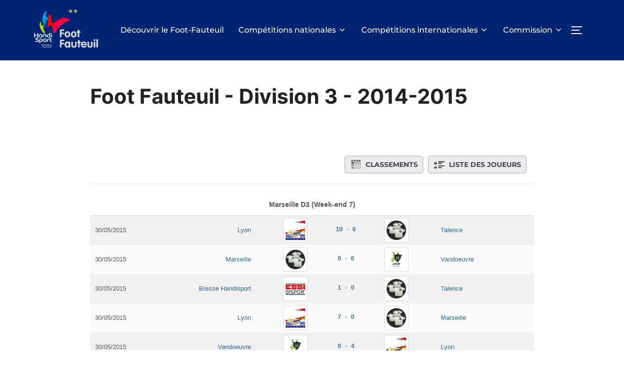

--- FILE ---
content_type: text/html; charset=UTF-8
request_url: https://foot-fauteuil.fr/saison/foot-fauteuil-d3-2014-2015/?action=calendar
body_size: 25445
content:
<!DOCTYPE html>
<html lang="fr-FR" class="no-js">
<head>
	<meta charset="UTF-8" />
	<meta name="viewport" content="width=device-width, initial-scale=1" />
	<script>(function(html){html.className = html.className.replace(/\bno-js\b/,'js')})(document.documentElement);</script>
<meta name='robots' content='index, follow, max-image-preview:large, max-snippet:-1, max-video-preview:-1' />
	<style>img:is([sizes="auto" i], [sizes^="auto," i]) { contain-intrinsic-size: 3000px 1500px }</style>
	
	<!-- This site is optimized with the Yoast SEO plugin v26.3 - https://yoast.com/wordpress/plugins/seo/ -->
	<title>Foot Fauteuil - Division 3 - 2014-2015 - Foot Fauteuil</title>
	<link rel="canonical" href="https://foot-fauteuil.fr/saison/foot-fauteuil-d3-2014-2015/" />
	<meta property="og:locale" content="fr_FR" />
	<meta property="og:type" content="article" />
	<meta property="og:title" content="2014-2015 - Foot Fauteuil" />
	<meta property="og:url" content="https://foot-fauteuil.fr/saison/foot-fauteuil-d3-2014-2015/" />
	<meta property="og:site_name" content="Foot Fauteuil" />
	<meta property="article:publisher" content="https://www.facebook.com/footfauteuilfrance" />
	<meta property="article:modified_time" content="2021-09-16T06:42:24+00:00" />
	<meta property="og:image" content="https://foot-fauteuil.fr/wp-content/uploads/2022/01/logo-noir-Commission-FOOT-FAUTEUIL-FRANCE.png" />
	<meta property="og:image:width" content="1356" />
	<meta property="og:image:height" content="826" />
	<meta property="og:image:type" content="image/png" />
	<meta name="twitter:card" content="summary_large_image" />
	<meta name="twitter:site" content="@FFHFootFauteuil" />
	<script type="application/ld+json" class="yoast-schema-graph">{"@context":"https://schema.org","@graph":[{"@type":"WebPage","@id":"https://foot-fauteuil.fr/saison/foot-fauteuil-d3-2014-2015/","url":"https://foot-fauteuil.fr/saison/foot-fauteuil-d3-2014-2015/","name":"2014-2015 - Foot Fauteuil","isPartOf":{"@id":"https://foot-fauteuil.fr/#website"},"datePublished":"2014-09-12T20:52:34+00:00","dateModified":"2021-09-16T06:42:24+00:00","breadcrumb":{"@id":"https://foot-fauteuil.fr/saison/foot-fauteuil-d3-2014-2015/#breadcrumb"},"inLanguage":"fr-FR","potentialAction":[{"@type":"ReadAction","target":["https://foot-fauteuil.fr/saison/foot-fauteuil-d3-2014-2015/"]}]},{"@type":"BreadcrumbList","@id":"https://foot-fauteuil.fr/saison/foot-fauteuil-d3-2014-2015/#breadcrumb","itemListElement":[{"@type":"ListItem","position":1,"name":"Accueil","item":"https://foot-fauteuil.fr/"},{"@type":"ListItem","position":2,"name":"2014-2015"}]},{"@type":"WebSite","@id":"https://foot-fauteuil.fr/#website","url":"https://foot-fauteuil.fr/","name":"Foot Fauteuil","description":"Le site de la Commission Foot-Fauteuil France","publisher":{"@id":"https://foot-fauteuil.fr/#organization"},"potentialAction":[{"@type":"SearchAction","target":{"@type":"EntryPoint","urlTemplate":"https://foot-fauteuil.fr/?s={search_term_string}"},"query-input":{"@type":"PropertyValueSpecification","valueRequired":true,"valueName":"search_term_string"}}],"inLanguage":"fr-FR"},{"@type":"Organization","@id":"https://foot-fauteuil.fr/#organization","name":"Commission Sportive Foot-Fauteuil","url":"https://foot-fauteuil.fr/","logo":{"@type":"ImageObject","inLanguage":"fr-FR","@id":"https://foot-fauteuil.fr/#/schema/logo/image/","url":"https://foot-fauteuil.fr/wp-content/uploads/2022/01/logo-noir-Commission-FOOT-FAUTEUIL-FRANCE.png","contentUrl":"https://foot-fauteuil.fr/wp-content/uploads/2022/01/logo-noir-Commission-FOOT-FAUTEUIL-FRANCE.png","width":1356,"height":826,"caption":"Commission Sportive Foot-Fauteuil"},"image":{"@id":"https://foot-fauteuil.fr/#/schema/logo/image/"},"sameAs":["https://www.facebook.com/footfauteuilfrance","https://x.com/FFHFootFauteuil","https://www.instagram.com/footfauteuilfrance/","https://www.youtube.com/footfauteuilfrancetv","https://fr.wikipedia.org/wiki/Foot_fauteuil"]}]}</script>
	<!-- / Yoast SEO plugin. -->


<link rel='dns-prefetch' href='//www.googletagmanager.com' />
<link rel='dns-prefetch' href='//pagead2.googlesyndication.com' />
<link rel="alternate" type="application/rss+xml" title="Foot Fauteuil &raquo; Flux" href="https://foot-fauteuil.fr/feed/" />
<link rel="alternate" type="application/rss+xml" title="Foot Fauteuil &raquo; Flux des commentaires" href="https://foot-fauteuil.fr/comments/feed/" />
<script>
window._wpemojiSettings = {"baseUrl":"https:\/\/s.w.org\/images\/core\/emoji\/16.0.1\/72x72\/","ext":".png","svgUrl":"https:\/\/s.w.org\/images\/core\/emoji\/16.0.1\/svg\/","svgExt":".svg","source":{"concatemoji":"https:\/\/foot-fauteuil.fr\/wp-includes\/js\/wp-emoji-release.min.js?ver=f178e6006eca53652871fd5a4fa9e4cc"}};
/*! This file is auto-generated */
!function(s,n){var o,i,e;function c(e){try{var t={supportTests:e,timestamp:(new Date).valueOf()};sessionStorage.setItem(o,JSON.stringify(t))}catch(e){}}function p(e,t,n){e.clearRect(0,0,e.canvas.width,e.canvas.height),e.fillText(t,0,0);var t=new Uint32Array(e.getImageData(0,0,e.canvas.width,e.canvas.height).data),a=(e.clearRect(0,0,e.canvas.width,e.canvas.height),e.fillText(n,0,0),new Uint32Array(e.getImageData(0,0,e.canvas.width,e.canvas.height).data));return t.every(function(e,t){return e===a[t]})}function u(e,t){e.clearRect(0,0,e.canvas.width,e.canvas.height),e.fillText(t,0,0);for(var n=e.getImageData(16,16,1,1),a=0;a<n.data.length;a++)if(0!==n.data[a])return!1;return!0}function f(e,t,n,a){switch(t){case"flag":return n(e,"\ud83c\udff3\ufe0f\u200d\u26a7\ufe0f","\ud83c\udff3\ufe0f\u200b\u26a7\ufe0f")?!1:!n(e,"\ud83c\udde8\ud83c\uddf6","\ud83c\udde8\u200b\ud83c\uddf6")&&!n(e,"\ud83c\udff4\udb40\udc67\udb40\udc62\udb40\udc65\udb40\udc6e\udb40\udc67\udb40\udc7f","\ud83c\udff4\u200b\udb40\udc67\u200b\udb40\udc62\u200b\udb40\udc65\u200b\udb40\udc6e\u200b\udb40\udc67\u200b\udb40\udc7f");case"emoji":return!a(e,"\ud83e\udedf")}return!1}function g(e,t,n,a){var r="undefined"!=typeof WorkerGlobalScope&&self instanceof WorkerGlobalScope?new OffscreenCanvas(300,150):s.createElement("canvas"),o=r.getContext("2d",{willReadFrequently:!0}),i=(o.textBaseline="top",o.font="600 32px Arial",{});return e.forEach(function(e){i[e]=t(o,e,n,a)}),i}function t(e){var t=s.createElement("script");t.src=e,t.defer=!0,s.head.appendChild(t)}"undefined"!=typeof Promise&&(o="wpEmojiSettingsSupports",i=["flag","emoji"],n.supports={everything:!0,everythingExceptFlag:!0},e=new Promise(function(e){s.addEventListener("DOMContentLoaded",e,{once:!0})}),new Promise(function(t){var n=function(){try{var e=JSON.parse(sessionStorage.getItem(o));if("object"==typeof e&&"number"==typeof e.timestamp&&(new Date).valueOf()<e.timestamp+604800&&"object"==typeof e.supportTests)return e.supportTests}catch(e){}return null}();if(!n){if("undefined"!=typeof Worker&&"undefined"!=typeof OffscreenCanvas&&"undefined"!=typeof URL&&URL.createObjectURL&&"undefined"!=typeof Blob)try{var e="postMessage("+g.toString()+"("+[JSON.stringify(i),f.toString(),p.toString(),u.toString()].join(",")+"));",a=new Blob([e],{type:"text/javascript"}),r=new Worker(URL.createObjectURL(a),{name:"wpTestEmojiSupports"});return void(r.onmessage=function(e){c(n=e.data),r.terminate(),t(n)})}catch(e){}c(n=g(i,f,p,u))}t(n)}).then(function(e){for(var t in e)n.supports[t]=e[t],n.supports.everything=n.supports.everything&&n.supports[t],"flag"!==t&&(n.supports.everythingExceptFlag=n.supports.everythingExceptFlag&&n.supports[t]);n.supports.everythingExceptFlag=n.supports.everythingExceptFlag&&!n.supports.flag,n.DOMReady=!1,n.readyCallback=function(){n.DOMReady=!0}}).then(function(){return e}).then(function(){var e;n.supports.everything||(n.readyCallback(),(e=n.source||{}).concatemoji?t(e.concatemoji):e.wpemoji&&e.twemoji&&(t(e.twemoji),t(e.wpemoji)))}))}((window,document),window._wpemojiSettings);
</script>
<style id='wp-emoji-styles-inline-css'>

	img.wp-smiley, img.emoji {
		display: inline !important;
		border: none !important;
		box-shadow: none !important;
		height: 1em !important;
		width: 1em !important;
		margin: 0 0.07em !important;
		vertical-align: -0.1em !important;
		background: none !important;
		padding: 0 !important;
	}
</style>
<link rel='stylesheet' id='wp-block-library-css' href='https://foot-fauteuil.fr/wp-includes/css/dist/block-library/style.min.css?ver=f178e6006eca53652871fd5a4fa9e4cc' media='all' />
<style id='wp-block-library-theme-inline-css'>
.wp-block-audio :where(figcaption){color:#555;font-size:13px;text-align:center}.is-dark-theme .wp-block-audio :where(figcaption){color:#ffffffa6}.wp-block-audio{margin:0 0 1em}.wp-block-code{border:1px solid #ccc;border-radius:4px;font-family:Menlo,Consolas,monaco,monospace;padding:.8em 1em}.wp-block-embed :where(figcaption){color:#555;font-size:13px;text-align:center}.is-dark-theme .wp-block-embed :where(figcaption){color:#ffffffa6}.wp-block-embed{margin:0 0 1em}.blocks-gallery-caption{color:#555;font-size:13px;text-align:center}.is-dark-theme .blocks-gallery-caption{color:#ffffffa6}:root :where(.wp-block-image figcaption){color:#555;font-size:13px;text-align:center}.is-dark-theme :root :where(.wp-block-image figcaption){color:#ffffffa6}.wp-block-image{margin:0 0 1em}.wp-block-pullquote{border-bottom:4px solid;border-top:4px solid;color:currentColor;margin-bottom:1.75em}.wp-block-pullquote cite,.wp-block-pullquote footer,.wp-block-pullquote__citation{color:currentColor;font-size:.8125em;font-style:normal;text-transform:uppercase}.wp-block-quote{border-left:.25em solid;margin:0 0 1.75em;padding-left:1em}.wp-block-quote cite,.wp-block-quote footer{color:currentColor;font-size:.8125em;font-style:normal;position:relative}.wp-block-quote:where(.has-text-align-right){border-left:none;border-right:.25em solid;padding-left:0;padding-right:1em}.wp-block-quote:where(.has-text-align-center){border:none;padding-left:0}.wp-block-quote.is-large,.wp-block-quote.is-style-large,.wp-block-quote:where(.is-style-plain){border:none}.wp-block-search .wp-block-search__label{font-weight:700}.wp-block-search__button{border:1px solid #ccc;padding:.375em .625em}:where(.wp-block-group.has-background){padding:1.25em 2.375em}.wp-block-separator.has-css-opacity{opacity:.4}.wp-block-separator{border:none;border-bottom:2px solid;margin-left:auto;margin-right:auto}.wp-block-separator.has-alpha-channel-opacity{opacity:1}.wp-block-separator:not(.is-style-wide):not(.is-style-dots){width:100px}.wp-block-separator.has-background:not(.is-style-dots){border-bottom:none;height:1px}.wp-block-separator.has-background:not(.is-style-wide):not(.is-style-dots){height:2px}.wp-block-table{margin:0 0 1em}.wp-block-table td,.wp-block-table th{word-break:normal}.wp-block-table :where(figcaption){color:#555;font-size:13px;text-align:center}.is-dark-theme .wp-block-table :where(figcaption){color:#ffffffa6}.wp-block-video :where(figcaption){color:#555;font-size:13px;text-align:center}.is-dark-theme .wp-block-video :where(figcaption){color:#ffffffa6}.wp-block-video{margin:0 0 1em}:root :where(.wp-block-template-part.has-background){margin-bottom:0;margin-top:0;padding:1.25em 2.375em}
</style>
<link rel='stylesheet' id='wpzoom-social-icons-block-style-css' href='https://foot-fauteuil.fr/wp-content/plugins/social-icons-widget-by-wpzoom/block/dist/style-wpzoom-social-icons.css?ver=4.5.2' media='all' />
<style id='global-styles-inline-css'>
:root{--wp--preset--aspect-ratio--square: 1;--wp--preset--aspect-ratio--4-3: 4/3;--wp--preset--aspect-ratio--3-4: 3/4;--wp--preset--aspect-ratio--3-2: 3/2;--wp--preset--aspect-ratio--2-3: 2/3;--wp--preset--aspect-ratio--16-9: 16/9;--wp--preset--aspect-ratio--9-16: 9/16;--wp--preset--color--black: #000000;--wp--preset--color--cyan-bluish-gray: #abb8c3;--wp--preset--color--white: #ffffff;--wp--preset--color--pale-pink: #f78da7;--wp--preset--color--vivid-red: #cf2e2e;--wp--preset--color--luminous-vivid-orange: #ff6900;--wp--preset--color--luminous-vivid-amber: #fcb900;--wp--preset--color--light-green-cyan: #7bdcb5;--wp--preset--color--vivid-green-cyan: #00d084;--wp--preset--color--pale-cyan-blue: #8ed1fc;--wp--preset--color--vivid-cyan-blue: #0693e3;--wp--preset--color--vivid-purple: #9b51e0;--wp--preset--color--primary: #101010;--wp--preset--color--secondary: #0bb4aa;--wp--preset--color--header-footer: #101010;--wp--preset--color--tertiary: #6C6C77;--wp--preset--color--lightgrey: #D9D9D9;--wp--preset--color--foreground: #000;--wp--preset--color--background: #f9fafd;--wp--preset--color--light-background: #ffffff;--wp--preset--gradient--vivid-cyan-blue-to-vivid-purple: linear-gradient(135deg,rgba(6,147,227,1) 0%,rgb(155,81,224) 100%);--wp--preset--gradient--light-green-cyan-to-vivid-green-cyan: linear-gradient(135deg,rgb(122,220,180) 0%,rgb(0,208,130) 100%);--wp--preset--gradient--luminous-vivid-amber-to-luminous-vivid-orange: linear-gradient(135deg,rgba(252,185,0,1) 0%,rgba(255,105,0,1) 100%);--wp--preset--gradient--luminous-vivid-orange-to-vivid-red: linear-gradient(135deg,rgba(255,105,0,1) 0%,rgb(207,46,46) 100%);--wp--preset--gradient--very-light-gray-to-cyan-bluish-gray: linear-gradient(135deg,rgb(238,238,238) 0%,rgb(169,184,195) 100%);--wp--preset--gradient--cool-to-warm-spectrum: linear-gradient(135deg,rgb(74,234,220) 0%,rgb(151,120,209) 20%,rgb(207,42,186) 40%,rgb(238,44,130) 60%,rgb(251,105,98) 80%,rgb(254,248,76) 100%);--wp--preset--gradient--blush-light-purple: linear-gradient(135deg,rgb(255,206,236) 0%,rgb(152,150,240) 100%);--wp--preset--gradient--blush-bordeaux: linear-gradient(135deg,rgb(254,205,165) 0%,rgb(254,45,45) 50%,rgb(107,0,62) 100%);--wp--preset--gradient--luminous-dusk: linear-gradient(135deg,rgb(255,203,112) 0%,rgb(199,81,192) 50%,rgb(65,88,208) 100%);--wp--preset--gradient--pale-ocean: linear-gradient(135deg,rgb(255,245,203) 0%,rgb(182,227,212) 50%,rgb(51,167,181) 100%);--wp--preset--gradient--electric-grass: linear-gradient(135deg,rgb(202,248,128) 0%,rgb(113,206,126) 100%);--wp--preset--gradient--midnight: linear-gradient(135deg,rgb(2,3,129) 0%,rgb(40,116,252) 100%);--wp--preset--gradient--black-primary: linear-gradient(180deg, var(--wp--preset--color--secondary) 0%, var(--wp--preset--color--secondary) 73%, var(--wp--preset--color--background) 73%, var(--wp--preset--color--background) 100%);--wp--preset--gradient--black-secondary: linear-gradient(135deg,rgba(0,0,0,1) 50%,var(--wp--preset--color--tertiary) 100%);--wp--preset--font-size--small: clamp(14px, 0.875rem + ((1vw - 3.2px) * 0.208), 16px);--wp--preset--font-size--medium: clamp(16px, 1rem + ((1vw - 3.2px) * 0.417), 20px);--wp--preset--font-size--large: clamp(22px, 1.375rem + ((1vw - 3.2px) * 1.458), 36px);--wp--preset--font-size--x-large: clamp(30px, 1.875rem + ((1vw - 3.2px) * 2.083), 50px);--wp--preset--font-size--x-small: clamp(14px, 0.875rem + ((1vw - 3.2px) * 1), 14px);--wp--preset--font-size--max-36: clamp(24px, 1.5rem + ((1vw - 3.2px) * 1.25), 36px);--wp--preset--font-size--max-48: clamp(26px, 1.625rem + ((1vw - 3.2px) * 2.292), 48px);--wp--preset--font-size--max-60: clamp(30px, 1.875rem + ((1vw - 3.2px) * 3.125), 60px);--wp--preset--font-size--max-72: clamp(38px, 2.375rem + ((1vw - 3.2px) * 3.542), 72px);--wp--preset--spacing--20: 0.44rem;--wp--preset--spacing--30: 0.67rem;--wp--preset--spacing--40: 1rem;--wp--preset--spacing--50: 1.5rem;--wp--preset--spacing--60: 2.25rem;--wp--preset--spacing--70: 3.38rem;--wp--preset--spacing--80: 5.06rem;--wp--preset--spacing--x-small: 20px;--wp--preset--spacing--small: 40px;--wp--preset--spacing--medium: 60px;--wp--preset--spacing--large: 80px;--wp--preset--spacing--x-large: 100px;--wp--preset--shadow--natural: 6px 6px 9px rgba(0, 0, 0, 0.2);--wp--preset--shadow--deep: 12px 12px 50px rgba(0, 0, 0, 0.4);--wp--preset--shadow--sharp: 6px 6px 0px rgba(0, 0, 0, 0.2);--wp--preset--shadow--outlined: 6px 6px 0px -3px rgba(255, 255, 255, 1), 6px 6px rgba(0, 0, 0, 1);--wp--preset--shadow--crisp: 6px 6px 0px rgba(0, 0, 0, 1);--wp--custom--font-weight--black: 900;--wp--custom--font-weight--bold: 700;--wp--custom--font-weight--extra-bold: 800;--wp--custom--font-weight--light: 300;--wp--custom--font-weight--medium: 500;--wp--custom--font-weight--regular: 400;--wp--custom--font-weight--semi-bold: 600;--wp--custom--line-height--body: 1.75;--wp--custom--line-height--heading: 1.1;--wp--custom--line-height--medium: 1.5;--wp--custom--line-height--one: 1;--wp--custom--spacing--outer: 30px;}:root { --wp--style--global--content-size: 1140px;--wp--style--global--wide-size: 1280px; }:where(body) { margin: 0; }.wp-site-blocks { padding-top: var(--wp--style--root--padding-top); padding-bottom: var(--wp--style--root--padding-bottom); }.has-global-padding { padding-right: var(--wp--style--root--padding-right); padding-left: var(--wp--style--root--padding-left); }.has-global-padding > .alignfull { margin-right: calc(var(--wp--style--root--padding-right) * -1); margin-left: calc(var(--wp--style--root--padding-left) * -1); }.has-global-padding :where(:not(.alignfull.is-layout-flow) > .has-global-padding:not(.wp-block-block, .alignfull)) { padding-right: 0; padding-left: 0; }.has-global-padding :where(:not(.alignfull.is-layout-flow) > .has-global-padding:not(.wp-block-block, .alignfull)) > .alignfull { margin-left: 0; margin-right: 0; }.wp-site-blocks > .alignleft { float: left; margin-right: 2em; }.wp-site-blocks > .alignright { float: right; margin-left: 2em; }.wp-site-blocks > .aligncenter { justify-content: center; margin-left: auto; margin-right: auto; }:where(.wp-site-blocks) > * { margin-block-start: 20px; margin-block-end: 0; }:where(.wp-site-blocks) > :first-child { margin-block-start: 0; }:where(.wp-site-blocks) > :last-child { margin-block-end: 0; }:root { --wp--style--block-gap: 20px; }:root :where(.is-layout-flow) > :first-child{margin-block-start: 0;}:root :where(.is-layout-flow) > :last-child{margin-block-end: 0;}:root :where(.is-layout-flow) > *{margin-block-start: 20px;margin-block-end: 0;}:root :where(.is-layout-constrained) > :first-child{margin-block-start: 0;}:root :where(.is-layout-constrained) > :last-child{margin-block-end: 0;}:root :where(.is-layout-constrained) > *{margin-block-start: 20px;margin-block-end: 0;}:root :where(.is-layout-flex){gap: 20px;}:root :where(.is-layout-grid){gap: 20px;}.is-layout-flow > .alignleft{float: left;margin-inline-start: 0;margin-inline-end: 2em;}.is-layout-flow > .alignright{float: right;margin-inline-start: 2em;margin-inline-end: 0;}.is-layout-flow > .aligncenter{margin-left: auto !important;margin-right: auto !important;}.is-layout-constrained > .alignleft{float: left;margin-inline-start: 0;margin-inline-end: 2em;}.is-layout-constrained > .alignright{float: right;margin-inline-start: 2em;margin-inline-end: 0;}.is-layout-constrained > .aligncenter{margin-left: auto !important;margin-right: auto !important;}.is-layout-constrained > :where(:not(.alignleft):not(.alignright):not(.alignfull)){max-width: var(--wp--style--global--content-size);margin-left: auto !important;margin-right: auto !important;}.is-layout-constrained > .alignwide{max-width: var(--wp--style--global--wide-size);}body .is-layout-flex{display: flex;}.is-layout-flex{flex-wrap: wrap;align-items: center;}.is-layout-flex > :is(*, div){margin: 0;}body .is-layout-grid{display: grid;}.is-layout-grid > :is(*, div){margin: 0;}body{font-size: var(--wp--preset--font-size--small);font-weight: var(--wp--custom--font-weight--regular);line-height: var(--wp--custom--line-height--body);--wp--style--root--padding-top: 0px;--wp--style--root--padding-right: 0px;--wp--style--root--padding-bottom: 0px;--wp--style--root--padding-left: 0px;}a:where(:not(.wp-element-button)){color: var(--wp--preset--color--primary);text-decoration: underline;}:root :where(.wp-element-button, .wp-block-button__link){background-color: #32373c;border-radius: 0;border-width: 0;color: #fff;font-family: inherit;font-size: inherit;line-height: inherit;padding-top: 10px;padding-right: 25px;padding-bottom: 10px;padding-left: 25px;text-decoration: none;}.has-black-color{color: var(--wp--preset--color--black) !important;}.has-cyan-bluish-gray-color{color: var(--wp--preset--color--cyan-bluish-gray) !important;}.has-white-color{color: var(--wp--preset--color--white) !important;}.has-pale-pink-color{color: var(--wp--preset--color--pale-pink) !important;}.has-vivid-red-color{color: var(--wp--preset--color--vivid-red) !important;}.has-luminous-vivid-orange-color{color: var(--wp--preset--color--luminous-vivid-orange) !important;}.has-luminous-vivid-amber-color{color: var(--wp--preset--color--luminous-vivid-amber) !important;}.has-light-green-cyan-color{color: var(--wp--preset--color--light-green-cyan) !important;}.has-vivid-green-cyan-color{color: var(--wp--preset--color--vivid-green-cyan) !important;}.has-pale-cyan-blue-color{color: var(--wp--preset--color--pale-cyan-blue) !important;}.has-vivid-cyan-blue-color{color: var(--wp--preset--color--vivid-cyan-blue) !important;}.has-vivid-purple-color{color: var(--wp--preset--color--vivid-purple) !important;}.has-primary-color{color: var(--wp--preset--color--primary) !important;}.has-secondary-color{color: var(--wp--preset--color--secondary) !important;}.has-header-footer-color{color: var(--wp--preset--color--header-footer) !important;}.has-tertiary-color{color: var(--wp--preset--color--tertiary) !important;}.has-lightgrey-color{color: var(--wp--preset--color--lightgrey) !important;}.has-foreground-color{color: var(--wp--preset--color--foreground) !important;}.has-background-color{color: var(--wp--preset--color--background) !important;}.has-light-background-color{color: var(--wp--preset--color--light-background) !important;}.has-black-background-color{background-color: var(--wp--preset--color--black) !important;}.has-cyan-bluish-gray-background-color{background-color: var(--wp--preset--color--cyan-bluish-gray) !important;}.has-white-background-color{background-color: var(--wp--preset--color--white) !important;}.has-pale-pink-background-color{background-color: var(--wp--preset--color--pale-pink) !important;}.has-vivid-red-background-color{background-color: var(--wp--preset--color--vivid-red) !important;}.has-luminous-vivid-orange-background-color{background-color: var(--wp--preset--color--luminous-vivid-orange) !important;}.has-luminous-vivid-amber-background-color{background-color: var(--wp--preset--color--luminous-vivid-amber) !important;}.has-light-green-cyan-background-color{background-color: var(--wp--preset--color--light-green-cyan) !important;}.has-vivid-green-cyan-background-color{background-color: var(--wp--preset--color--vivid-green-cyan) !important;}.has-pale-cyan-blue-background-color{background-color: var(--wp--preset--color--pale-cyan-blue) !important;}.has-vivid-cyan-blue-background-color{background-color: var(--wp--preset--color--vivid-cyan-blue) !important;}.has-vivid-purple-background-color{background-color: var(--wp--preset--color--vivid-purple) !important;}.has-primary-background-color{background-color: var(--wp--preset--color--primary) !important;}.has-secondary-background-color{background-color: var(--wp--preset--color--secondary) !important;}.has-header-footer-background-color{background-color: var(--wp--preset--color--header-footer) !important;}.has-tertiary-background-color{background-color: var(--wp--preset--color--tertiary) !important;}.has-lightgrey-background-color{background-color: var(--wp--preset--color--lightgrey) !important;}.has-foreground-background-color{background-color: var(--wp--preset--color--foreground) !important;}.has-background-background-color{background-color: var(--wp--preset--color--background) !important;}.has-light-background-background-color{background-color: var(--wp--preset--color--light-background) !important;}.has-black-border-color{border-color: var(--wp--preset--color--black) !important;}.has-cyan-bluish-gray-border-color{border-color: var(--wp--preset--color--cyan-bluish-gray) !important;}.has-white-border-color{border-color: var(--wp--preset--color--white) !important;}.has-pale-pink-border-color{border-color: var(--wp--preset--color--pale-pink) !important;}.has-vivid-red-border-color{border-color: var(--wp--preset--color--vivid-red) !important;}.has-luminous-vivid-orange-border-color{border-color: var(--wp--preset--color--luminous-vivid-orange) !important;}.has-luminous-vivid-amber-border-color{border-color: var(--wp--preset--color--luminous-vivid-amber) !important;}.has-light-green-cyan-border-color{border-color: var(--wp--preset--color--light-green-cyan) !important;}.has-vivid-green-cyan-border-color{border-color: var(--wp--preset--color--vivid-green-cyan) !important;}.has-pale-cyan-blue-border-color{border-color: var(--wp--preset--color--pale-cyan-blue) !important;}.has-vivid-cyan-blue-border-color{border-color: var(--wp--preset--color--vivid-cyan-blue) !important;}.has-vivid-purple-border-color{border-color: var(--wp--preset--color--vivid-purple) !important;}.has-primary-border-color{border-color: var(--wp--preset--color--primary) !important;}.has-secondary-border-color{border-color: var(--wp--preset--color--secondary) !important;}.has-header-footer-border-color{border-color: var(--wp--preset--color--header-footer) !important;}.has-tertiary-border-color{border-color: var(--wp--preset--color--tertiary) !important;}.has-lightgrey-border-color{border-color: var(--wp--preset--color--lightgrey) !important;}.has-foreground-border-color{border-color: var(--wp--preset--color--foreground) !important;}.has-background-border-color{border-color: var(--wp--preset--color--background) !important;}.has-light-background-border-color{border-color: var(--wp--preset--color--light-background) !important;}.has-vivid-cyan-blue-to-vivid-purple-gradient-background{background: var(--wp--preset--gradient--vivid-cyan-blue-to-vivid-purple) !important;}.has-light-green-cyan-to-vivid-green-cyan-gradient-background{background: var(--wp--preset--gradient--light-green-cyan-to-vivid-green-cyan) !important;}.has-luminous-vivid-amber-to-luminous-vivid-orange-gradient-background{background: var(--wp--preset--gradient--luminous-vivid-amber-to-luminous-vivid-orange) !important;}.has-luminous-vivid-orange-to-vivid-red-gradient-background{background: var(--wp--preset--gradient--luminous-vivid-orange-to-vivid-red) !important;}.has-very-light-gray-to-cyan-bluish-gray-gradient-background{background: var(--wp--preset--gradient--very-light-gray-to-cyan-bluish-gray) !important;}.has-cool-to-warm-spectrum-gradient-background{background: var(--wp--preset--gradient--cool-to-warm-spectrum) !important;}.has-blush-light-purple-gradient-background{background: var(--wp--preset--gradient--blush-light-purple) !important;}.has-blush-bordeaux-gradient-background{background: var(--wp--preset--gradient--blush-bordeaux) !important;}.has-luminous-dusk-gradient-background{background: var(--wp--preset--gradient--luminous-dusk) !important;}.has-pale-ocean-gradient-background{background: var(--wp--preset--gradient--pale-ocean) !important;}.has-electric-grass-gradient-background{background: var(--wp--preset--gradient--electric-grass) !important;}.has-midnight-gradient-background{background: var(--wp--preset--gradient--midnight) !important;}.has-black-primary-gradient-background{background: var(--wp--preset--gradient--black-primary) !important;}.has-black-secondary-gradient-background{background: var(--wp--preset--gradient--black-secondary) !important;}.has-small-font-size{font-size: var(--wp--preset--font-size--small) !important;}.has-medium-font-size{font-size: var(--wp--preset--font-size--medium) !important;}.has-large-font-size{font-size: var(--wp--preset--font-size--large) !important;}.has-x-large-font-size{font-size: var(--wp--preset--font-size--x-large) !important;}.has-x-small-font-size{font-size: var(--wp--preset--font-size--x-small) !important;}.has-max-36-font-size{font-size: var(--wp--preset--font-size--max-36) !important;}.has-max-48-font-size{font-size: var(--wp--preset--font-size--max-48) !important;}.has-max-60-font-size{font-size: var(--wp--preset--font-size--max-60) !important;}.has-max-72-font-size{font-size: var(--wp--preset--font-size--max-72) !important;}
:root :where(.wp-block-button .wp-block-button__link){background-color: var(--wp--preset--color--primary);}
:root :where(.wp-block-columns){border-radius: 4px;border-width: 0;margin-bottom: 0px;}
:root :where(.wp-block-pullquote){font-size: clamp(0.984em, 0.984rem + ((1vw - 0.2em) * 0.86), 1.5em);line-height: 1.6;}
:root :where(.wp-block-buttons-is-layout-flow) > :first-child{margin-block-start: 0;}:root :where(.wp-block-buttons-is-layout-flow) > :last-child{margin-block-end: 0;}:root :where(.wp-block-buttons-is-layout-flow) > *{margin-block-start: 10px;margin-block-end: 0;}:root :where(.wp-block-buttons-is-layout-constrained) > :first-child{margin-block-start: 0;}:root :where(.wp-block-buttons-is-layout-constrained) > :last-child{margin-block-end: 0;}:root :where(.wp-block-buttons-is-layout-constrained) > *{margin-block-start: 10px;margin-block-end: 0;}:root :where(.wp-block-buttons-is-layout-flex){gap: 10px;}:root :where(.wp-block-buttons-is-layout-grid){gap: 10px;}
:root :where(.wp-block-column){border-radius: 4px;border-width: 0;margin-bottom: 0px;}
:root :where(.wp-block-cover){padding-top: 30px;padding-right: 30px;padding-bottom: 30px;padding-left: 30px;}
:root :where(.wp-block-group){padding: 0px;}
:root :where(.wp-block-spacer){margin-top: 0 !important;}
</style>
<link rel='stylesheet' id='wpcdt-public-css-css' href='https://foot-fauteuil.fr/wp-content/plugins/countdown-timer-ultimate/assets/css/wpcdt-public.css?ver=2.6.8' media='all' />
<link rel='stylesheet' id='jscssbtstrp-css' href='https://foot-fauteuil.fr/wp-content/plugins/joomsport-sports-league-results-management/includes/../sportleague/assets/css/btstrp.css?ver=f178e6006eca53652871fd5a4fa9e4cc' media='all' />
<link rel='stylesheet' id='jscssjoomsport-css' href='https://foot-fauteuil.fr/wp-content/plugins/joomsport-sports-league-results-management/includes/../sportleague/assets/css/joomsport.css?ver=f178e6006eca53652871fd5a4fa9e4cc' media='all' />
<link rel='stylesheet' id='jscssbracket-css' href='https://foot-fauteuil.fr/wp-content/plugins/joomsport-sports-league-results-management/includes/../sportleague/assets/css/drawBracket.css?ver=f178e6006eca53652871fd5a4fa9e4cc' media='all' />
<link rel='stylesheet' id='jscssnailthumb-css' href='https://foot-fauteuil.fr/wp-content/plugins/joomsport-sports-league-results-management/includes/../sportleague/assets/css/jquery.nailthumb.1.1.css?ver=f178e6006eca53652871fd5a4fa9e4cc' media='all' />
<link rel='stylesheet' id='jscsslightbox-css' href='https://foot-fauteuil.fr/wp-content/plugins/joomsport-sports-league-results-management/includes/../sportleague/assets/css/lightbox.css?ver=f178e6006eca53652871fd5a4fa9e4cc' media='all' />
<link rel='stylesheet' id='jscssselect2-css' href='https://foot-fauteuil.fr/wp-content/plugins/joomsport-sports-league-results-management/includes/../sportleague/assets/css/select2.min.css?ver=f178e6006eca53652871fd5a4fa9e4cc' media='all' />
<link rel='stylesheet' id='jscssfont-css' href='https://foot-fauteuil.fr/wp-content/plugins/joomsport-sports-league-results-management/includes/../assets/css/font-awesome.min.css?ver=f178e6006eca53652871fd5a4fa9e4cc' media='all' />
<link rel='stylesheet' id='jquery-uidp-style-css' href='https://foot-fauteuil.fr/wp-content/plugins/joomsport-sports-league-results-management/includes/../assets/css/jquery-ui.css?ver=f178e6006eca53652871fd5a4fa9e4cc' media='all' />
<link rel='stylesheet' id='SFSImainCss-css' href='https://foot-fauteuil.fr/wp-content/plugins/ultimate-social-media-icons/css/sfsi-style.css?ver=2.9.6' media='all' />
<link rel='stylesheet' id='cmplz-general-css' href='https://foot-fauteuil.fr/wp-content/plugins/complianz-gdpr/assets/css/cookieblocker.min.css?ver=1762715033' media='all' />
<link rel='stylesheet' id='hide-admin-bar-based-on-user-roles-css' href='https://foot-fauteuil.fr/wp-content/plugins/hide-admin-bar-based-on-user-roles/public/css/hide-admin-bar-based-on-user-roles-public.css?ver=6.0.5' media='all' />
<link rel='stylesheet' id='inspiro-google-fonts-css' href='https://foot-fauteuil.fr/wp-content/fonts/305872e90db1a0aa5732c8e65364fdc9.css?ver=2.0.5' media='all' />
<link rel='stylesheet' id='inspiro-style-css' href='https://foot-fauteuil.fr/wp-content/themes/inspiro/assets/css/minified/style.min.css?ver=2.0.5' media='all' />
<style id='inspiro-style-inline-css'>
body, button, input, select, textarea {
font-family: 'Inter', sans-serif;
font-weight: 400;
}
@media screen and (min-width: 782px) {
body, button, input, select, textarea {
font-size: 16px;
line-height: 1.8;
} }
body:not(.wp-custom-logo) a.custom-logo-text {
font-family: 'Montserrat', sans-serif;
font-weight: 700;
text-transform: uppercase;
}
@media screen and (min-width: 782px) {
body:not(.wp-custom-logo) a.custom-logo-text {
font-size: 26px;
line-height: 1.8;
} }
h1, h2, h3, h4, h5, h6, .home.blog .entry-title, .page .entry-title, .page-title, #comments>h3, #respond>h3, .wp-block-button a, .entry-footer {
font-family: 'Inter', sans-serif;
font-weight: 700;
line-height: 1.4;
}
.site-title {
font-family: 'Inter', sans-serif;
font-weight: 700;
line-height: 1.25;
}
@media screen and (min-width: 782px) {
.site-title {
font-size: 80px;
} }
.site-description {
font-family: 'Inter', sans-serif;
line-height: 1.8;
}
@media screen and (min-width: 782px) {
.site-description {
font-size: 20px;
} }
.custom-header-button {
font-family: 'Inter', sans-serif;
line-height: 1.8;
}
@media screen and (min-width: 782px) {
.custom-header-button {
font-size: 16px;
} }
.navbar-nav a {
font-family: 'Montserrat', sans-serif;
font-weight: 500;
line-height: 1.8;
}
@media screen and (min-width: 782px) {
.navbar-nav a {
font-size: 16px;
} }
@media screen and (max-width: 64em) {
.navbar-nav li a {
font-family: 'Montserrat', sans-serif;
font-size: 16px;
font-weight: 600;
text-transform: uppercase;
line-height: 1.8;
} }

</style>
<link rel='stylesheet' id='wp-members-css' href='https://foot-fauteuil.fr/wp-content/plugins/wp-members/assets/css/forms/generic-no-float.min.css?ver=3.5.4.3' media='all' />
<link rel='stylesheet' id='wpzoom-social-icons-socicon-css' href='https://foot-fauteuil.fr/wp-content/plugins/social-icons-widget-by-wpzoom/assets/css/wpzoom-socicon.css?ver=1763291761' media='all' />
<link rel='stylesheet' id='wpzoom-social-icons-genericons-css' href='https://foot-fauteuil.fr/wp-content/plugins/social-icons-widget-by-wpzoom/assets/css/genericons.css?ver=1763291761' media='all' />
<link rel='stylesheet' id='wpzoom-social-icons-academicons-css' href='https://foot-fauteuil.fr/wp-content/plugins/social-icons-widget-by-wpzoom/assets/css/academicons.min.css?ver=1763291761' media='all' />
<link rel='stylesheet' id='wpzoom-social-icons-font-awesome-3-css' href='https://foot-fauteuil.fr/wp-content/plugins/social-icons-widget-by-wpzoom/assets/css/font-awesome-3.min.css?ver=1763291761' media='all' />
<link rel='stylesheet' id='dashicons-css' href='https://foot-fauteuil.fr/wp-includes/css/dashicons.min.css?ver=f178e6006eca53652871fd5a4fa9e4cc' media='all' />
<link rel='stylesheet' id='wpzoom-social-icons-styles-css' href='https://foot-fauteuil.fr/wp-content/plugins/social-icons-widget-by-wpzoom/assets/css/wpzoom-social-icons-styles.css?ver=1763291761' media='all' />
<link rel='preload' as='font'  id='wpzoom-social-icons-font-academicons-woff2-css' href='https://foot-fauteuil.fr/wp-content/plugins/social-icons-widget-by-wpzoom/assets/font/academicons.woff2?v=1.9.2' type='font/woff2' crossorigin />
<link rel='preload' as='font'  id='wpzoom-social-icons-font-fontawesome-3-woff2-css' href='https://foot-fauteuil.fr/wp-content/plugins/social-icons-widget-by-wpzoom/assets/font/fontawesome-webfont.woff2?v=4.7.0' type='font/woff2' crossorigin />
<link rel='preload' as='font'  id='wpzoom-social-icons-font-genericons-woff-css' href='https://foot-fauteuil.fr/wp-content/plugins/social-icons-widget-by-wpzoom/assets/font/Genericons.woff' type='font/woff' crossorigin />
<link rel='preload' as='font'  id='wpzoom-social-icons-font-socicon-woff2-css' href='https://foot-fauteuil.fr/wp-content/plugins/social-icons-widget-by-wpzoom/assets/font/socicon.woff2?v=4.5.2' type='font/woff2' crossorigin />
<script src="https://foot-fauteuil.fr/wp-content/plugins/google-analytics-for-wordpress/assets/js/frontend-gtag.min.js?ver=9.9.0" id="monsterinsights-frontend-script-js" async data-wp-strategy="async"></script>
<script data-cfasync="false" data-wpfc-render="false" id='monsterinsights-frontend-script-js-extra'>var monsterinsights_frontend = {"js_events_tracking":"true","download_extensions":"doc,pdf,ppt,zip,xls,docx,pptx,xlsx","inbound_paths":"[{\"path\":\"\\\/go\\\/\",\"label\":\"affiliate\"},{\"path\":\"\\\/recommend\\\/\",\"label\":\"affiliate\"}]","home_url":"https:\/\/foot-fauteuil.fr","hash_tracking":"false","v4_id":"G-TDDPS8C37Y"};</script>
<script src="https://foot-fauteuil.fr/wp-includes/js/jquery/jquery.min.js?ver=3.7.1" id="jquery-core-js"></script>
<script src="https://foot-fauteuil.fr/wp-includes/js/jquery/jquery-migrate.min.js?ver=3.4.1" id="jquery-migrate-js"></script>
<script src="https://foot-fauteuil.fr/wp-content/plugins/joomsport-sports-league-results-management/includes/../assets/js/popper.min.js" id="popper-js-js"></script>
<script src="https://foot-fauteuil.fr/wp-includes/js/jquery/ui/core.min.js?ver=1.13.3" id="jquery-ui-core-js"></script>
<script src="https://foot-fauteuil.fr/wp-includes/js/jquery/ui/tooltip.min.js?ver=1.13.3" id="jquery-ui-tooltip-js"></script>
<script src="https://foot-fauteuil.fr/wp-content/plugins/joomsport-sports-league-results-management/includes/../assets/js/bootstrap.min.js?ver=f178e6006eca53652871fd5a4fa9e4cc" id="jsbootstrap-js-js"></script>
<script src="https://foot-fauteuil.fr/wp-content/plugins/joomsport-sports-league-results-management/includes/../sportleague/assets/js/jquery.nailthumb.1.1.js?ver=f178e6006eca53652871fd5a4fa9e4cc" id="jsnailthumb-js"></script>
<script src="https://foot-fauteuil.fr/wp-content/plugins/joomsport-sports-league-results-management/includes/../sportleague/assets/js/jquery.tablesorter.min.js?ver=f178e6006eca53652871fd5a4fa9e4cc" id="jstablesorter-js"></script>
<script src="https://foot-fauteuil.fr/wp-content/plugins/joomsport-sports-league-results-management/includes/../sportleague/assets/js/select2.min.js?ver=f178e6006eca53652871fd5a4fa9e4cc" id="jsselect2-js"></script>
<script src="https://foot-fauteuil.fr/wp-content/plugins/joomsport-sports-league-results-management/includes/../sportleague/assets/js/joomsport.js?ver=f178e6006eca53652871fd5a4fa9e4cc" id="jsjoomsport-js"></script>
<script id="jsjoomsportlivemacthes-js-extra">
var jslAjax = {"ajax_url":"https:\/\/foot-fauteuil.fr\/wp-admin\/admin-ajax.php"};
</script>
<script src="https://foot-fauteuil.fr/wp-content/plugins/joomsport-sports-league-results-management/includes/../sportleague/assets/js/joomsport_live.js?ver=f178e6006eca53652871fd5a4fa9e4cc" id="jsjoomsportlivemacthes-js"></script>
<script src="https://foot-fauteuil.fr/wp-content/plugins/hide-admin-bar-based-on-user-roles/public/js/hide-admin-bar-based-on-user-roles-public.js?ver=6.0.5" id="hide-admin-bar-based-on-user-roles-js"></script>

<!-- Extrait de code de la balise Google (gtag.js) ajouté par Site Kit -->
<!-- Extrait Google Analytics ajouté par Site Kit -->
<script src="https://www.googletagmanager.com/gtag/js?id=G-CJ8LQ66CB4" id="google_gtagjs-js" async></script>
<script id="google_gtagjs-js-after">
window.dataLayer = window.dataLayer || [];function gtag(){dataLayer.push(arguments);}
gtag("set","linker",{"domains":["foot-fauteuil.fr"]});
gtag("js", new Date());
gtag("set", "developer_id.dZTNiMT", true);
gtag("config", "G-CJ8LQ66CB4");
</script>
<link rel="https://api.w.org/" href="https://foot-fauteuil.fr/wp-json/" /><link rel="EditURI" type="application/rsd+xml" title="RSD" href="https://foot-fauteuil.fr/xmlrpc.php?rsd" />

<link rel='shortlink' href='https://foot-fauteuil.fr/?p=3586' />
<link rel="alternate" title="oEmbed (JSON)" type="application/json+oembed" href="https://foot-fauteuil.fr/wp-json/oembed/1.0/embed?url=https%3A%2F%2Ffoot-fauteuil.fr%2Fsaison%2Ffoot-fauteuil-d3-2014-2015%2F" />
<link rel="alternate" title="oEmbed (XML)" type="text/xml+oembed" href="https://foot-fauteuil.fr/wp-json/oembed/1.0/embed?url=https%3A%2F%2Ffoot-fauteuil.fr%2Fsaison%2Ffoot-fauteuil-d3-2014-2015%2F&#038;format=xml" />
<meta name="generator" content="Site Kit by Google 1.165.0" /><script type="text/javascript">
                var ajaxurl = "https://foot-fauteuil.fr/wp-admin/admin-ajax.php";
              </script><meta name="follow.[base64]" content="RdAVbuU3awAYQ9Nzh7NB"/>			<style>.cmplz-hidden {
					display: none !important;
				}</style><!--Customizer CSS-->
<style type="text/css">
body, body.colors-dark, body.colors-custom {
background-size: cover;
background-position: center center;
background-repeat: no-repeat;
}
@media screen and (min-width: 48em) {
}
</style> 
<!--/Customizer CSS-->

<!-- Balises Meta Google AdSense ajoutées par Site Kit -->
<meta name="google-adsense-platform-account" content="ca-host-pub-2644536267352236">
<meta name="google-adsense-platform-domain" content="sitekit.withgoogle.com">
<!-- Fin des balises Meta End Google AdSense ajoutées par Site Kit -->
<meta name="generator" content="Elementor 3.33.0; features: additional_custom_breakpoints; settings: css_print_method-external, google_font-enabled, font_display-swap">
			<style>
				.e-con.e-parent:nth-of-type(n+4):not(.e-lazyloaded):not(.e-no-lazyload),
				.e-con.e-parent:nth-of-type(n+4):not(.e-lazyloaded):not(.e-no-lazyload) * {
					background-image: none !important;
				}
				@media screen and (max-height: 1024px) {
					.e-con.e-parent:nth-of-type(n+3):not(.e-lazyloaded):not(.e-no-lazyload),
					.e-con.e-parent:nth-of-type(n+3):not(.e-lazyloaded):not(.e-no-lazyload) * {
						background-image: none !important;
					}
				}
				@media screen and (max-height: 640px) {
					.e-con.e-parent:nth-of-type(n+2):not(.e-lazyloaded):not(.e-no-lazyload),
					.e-con.e-parent:nth-of-type(n+2):not(.e-lazyloaded):not(.e-no-lazyload) * {
						background-image: none !important;
					}
				}
			</style>
					<style id="inspiro-custom-header-styles">
						.site-title a,
			.colors-dark .site-title a,
			.site-title a,
			body.has-header-image .site-title a,
			body.has-header-video .site-title a,
			body.has-header-image.colors-dark .site-title a,
			body.has-header-video.colors-dark .site-title a,
			body.has-header-image .site-title a,
			body.has-header-video .site-title a,
			.site-description,
			.colors-dark .site-description,
			.site-description,
			body.has-header-image .site-description,
			body.has-header-video .site-description,
			body.has-header-image.colors-dark .site-description,
			body.has-header-video.colors-dark .site-description,
			body.has-header-image .site-description,
			body.has-header-video .site-description {
				color: #fff;
			}

			
						.custom-header-button {
				color: #ffffff;
				border-color: #ffffff;
			}

			
						.custom-header-button:hover {
				color: #ffffff;
			}

			
						.custom-header-button:hover {
				background-color: #dd3333 !important;
				border-color: #dd3333 !important;
			}

			
			
						.navbar {
				background-color: #002472;
			}

			
						.headroom--not-top .navbar,
			.has-header-image.home.blog .headroom--not-top .navbar,
			.has-header-image.inspiro-front-page .headroom--not-top .navbar,
			.has-header-video.home.blog .headroom--not-top .navbar,
			.has-header-video.inspiro-front-page .headroom--not-top .navbar {
				background-color: rgba(0,36,114,0.9);
			}

			
			
            
            
			
			
						a.custom-logo-text:hover {
				color: #ffffff;
			}

			
			

			/* hero section */
			
						.has-header-image .custom-header-media:before {
				background-image: linear-gradient(to bottom,
				rgba(0, 0, 0, 0.3) 0%,
				rgba(0, 0, 0, 0.5) 100%);

				/*background-image: linear-gradient(to bottom, rgba(0, 0, 0, .7) 0%, rgba(0, 0, 0, 0.5) 100%)*/
			}


			

			/* content */
			
			
			

			/* sidebar */
			
			
			
			

			/* footer */
						.site-footer {
				background-color: #002472;
			}

			
						.site-footer {
				color: #ffffff;
			}

			
			

			/* general */
			
			
			
			
			
			
			
			
			
			
					</style>
		
<!-- Extrait Google AdSense ajouté par Site Kit -->
<script async src="https://pagead2.googlesyndication.com/pagead/js/adsbygoogle.js?client=ca-pub-3080719625792216&amp;host=ca-host-pub-2644536267352236" crossorigin="anonymous"></script>

<!-- End Google AdSense snippet added by Site Kit -->
<link rel="icon" href="https://foot-fauteuil.fr/wp-content/uploads/2023/10/cropped-NEW_logo-noir-Commission-FOOT-FAUTEUIL-FRANCE-32x32.png" sizes="32x32" />
<link rel="icon" href="https://foot-fauteuil.fr/wp-content/uploads/2023/10/cropped-NEW_logo-noir-Commission-FOOT-FAUTEUIL-FRANCE-192x192.png" sizes="192x192" />
<link rel="apple-touch-icon" href="https://foot-fauteuil.fr/wp-content/uploads/2023/10/cropped-NEW_logo-noir-Commission-FOOT-FAUTEUIL-FRANCE-180x180.png" />
<meta name="msapplication-TileImage" content="https://foot-fauteuil.fr/wp-content/uploads/2023/10/cropped-NEW_logo-noir-Commission-FOOT-FAUTEUIL-FRANCE-270x270.png" />
		<style id="wp-custom-css">
			.designed-by,
#footer-copy .wpzoom,
#footer .wpzoom,

.site-info .designed-by,
.site-info p.right,
.footer-info .designed,
.site-info .copyright span:nth-child(2) {
    display: none;
}.site-info .copyright span:nth-child(1) { display: none; }
.site-info .copyright span:nth-child(2) { display: none; }

a {
    transition: all .1s ease-in;
    text-decoration: none;
    color: #ffffff;
}.wp-block-button__link {
    color: #fff;
    background-color: #002472;
    border-radius: 9999px;
    box-shadow: none;
	
	}.woocommerce #content div.product p.price, .woocommerce #content div.product span.price, .woocommerce div.product p.price, .woocommerce div.product span.price, .woocommerce-page #content div.product p.price, .woocommerce-page #content div.product span.price, .woocommerce-page div.product p.price, .woocommerce-page div.product span.price {
    font-family: Montserrat,sans-serif;
    color: #002472;
		
}.side-nav__scrollable-container {
    position: relative;
    padding-bottom: 70px;
    height: 100%;
    overflow: auto;
    background-color: #002472;
    color: #78787f;
	
	}.side-nav .search-form .search-submit, .side-nav .wp-block-search__button, .site-footer .search-form .search-submit, .site-footer .wp-block-search__button {
    font-family: Montserrat,sans-serif;
    font-weight: 700;
    display: inline-block;
    padding: 0.625em 1.5625em;
    text-align: center;
    white-space: nowrap;
    text-transform: uppercase;
    letter-spacing: 1px;
    font-size: 12px;
    font-size: .75rem;
    color: #ffffff;
    border: 2px solid #ffffff;
    background-image: none;
    -webkit-user-select: none;
    -ms-user-select: none;
    user-select: none;
    transition: color .2s ease,border-color .2s ease,background-color .2s ease;
}		</style>
			<!-- Fonts Plugin CSS - https://fontsplugin.com/ -->
	<style>
			</style>
	<!-- Fonts Plugin CSS -->
	
</head>

<body data-cmplz=1 class="wp-singular joomsport_season-template-default single single-joomsport_season postid-3586 wp-custom-logo wp-embed-responsive wp-theme-inspiro sfsi_actvite_theme_animated_icons group-blog inspiro--with-page-nav page-layout-full-width post-display-content-excerpt colors-light elementor-default elementor-kit-9289">

<aside id="side-nav" class="side-nav" tabindex="-1">
	<div class="side-nav__scrollable-container">
		<div class="side-nav__wrap">
			<div class="side-nav__close-button">
				<button type="button" class="navbar-toggle">
					<span class="screen-reader-text">Afficher/masquer la navigation</span>
					<span class="icon-bar"></span>
					<span class="icon-bar"></span>
					<span class="icon-bar"></span>
				</button>
			</div>
							<nav class="mobile-menu-wrapper" aria-label="Menu mobile" role="navigation">
					<ul id="menu-menu-principal" class="nav navbar-nav"><li id="menu-item-243" class="menu-item menu-item-type-post_type menu-item-object-post menu-item-243"><a href="https://foot-fauteuil.fr/decouvrir-le-foot-fauteuil/">Découvrir le Foot-Fauteuil</a></li>
<li id="menu-item-411" class="menu-item menu-item-type-taxonomy menu-item-object-category menu-item-has-children menu-item-411"><a href="https://foot-fauteuil.fr/divisions/competitions-nationales/">Compétitions nationales<svg class="svg-icon svg-icon-angle-down" aria-hidden="true" role="img" focusable="false" xmlns="https://www.w3.org/2000/svg" width="21" height="32" viewBox="0 0 21 32"><path d="M19.196 13.143q0 0.232-0.179 0.411l-8.321 8.321q-0.179 0.179-0.411 0.179t-0.411-0.179l-8.321-8.321q-0.179-0.179-0.179-0.411t0.179-0.411l0.893-0.893q0.179-0.179 0.411-0.179t0.411 0.179l7.018 7.018 7.018-7.018q0.179-0.179 0.411-0.179t0.411 0.179l0.893 0.893q0.179 0.179 0.179 0.411z"></path></svg></a>
<ul class="sub-menu">
	<li id="menu-item-9473" class="menu-item menu-item-type-post_type menu-item-object-post menu-item-has-children menu-item-9473"><a href="https://foot-fauteuil.fr/2024/03/championnat-d1/">Division 1<svg class="svg-icon svg-icon-angle-down" aria-hidden="true" role="img" focusable="false" xmlns="https://www.w3.org/2000/svg" width="21" height="32" viewBox="0 0 21 32"><path d="M19.196 13.143q0 0.232-0.179 0.411l-8.321 8.321q-0.179 0.179-0.411 0.179t-0.411-0.179l-8.321-8.321q-0.179-0.179-0.179-0.411t0.179-0.411l0.893-0.893q0.179-0.179 0.411-0.179t0.411 0.179l7.018 7.018 7.018-7.018q0.179-0.179 0.411-0.179t0.411 0.179l0.893 0.893q0.179 0.179 0.179 0.411z"></path></svg></a>
	<ul class="sub-menu">
		<li id="menu-item-11687" class="menu-item menu-item-type-post_type menu-item-object-joomsport_season menu-item-11687"><a href="https://foot-fauteuil.fr/saison/foot-fauteuil-division-1-2025-2026/">CLASSEMENT</a></li>
		<li id="menu-item-3393" class="menu-item menu-item-type-custom menu-item-object-custom menu-item-3393"><a href="https://foot-fauteuil.fr/saison/foot-fauteuil-division-1-2025-2026/?action=calendar">CALENDRIER / RÉSULTATS</a></li>
		<li id="menu-item-3394" class="menu-item menu-item-type-custom menu-item-object-custom menu-item-3394"><a href="https://foot-fauteuil.fr/saison/foot-fauteuil-division-1-2025-2026/?action=playerlist">STATISTIQUES JOUEURS</a></li>
		<li id="menu-item-3454" class="menu-item menu-item-type-post_type menu-item-object-page menu-item-3454"><a href="https://foot-fauteuil.fr/archives-classements/">ARCHIVES D1</a></li>
	</ul>
</li>
	<li id="menu-item-9474" class="menu-item menu-item-type-post_type menu-item-object-post menu-item-has-children menu-item-9474"><a href="https://foot-fauteuil.fr/2020/03/championnat-d2/">Division 2<svg class="svg-icon svg-icon-angle-down" aria-hidden="true" role="img" focusable="false" xmlns="https://www.w3.org/2000/svg" width="21" height="32" viewBox="0 0 21 32"><path d="M19.196 13.143q0 0.232-0.179 0.411l-8.321 8.321q-0.179 0.179-0.411 0.179t-0.411-0.179l-8.321-8.321q-0.179-0.179-0.179-0.411t0.179-0.411l0.893-0.893q0.179-0.179 0.411-0.179t0.411 0.179l7.018 7.018 7.018-7.018q0.179-0.179 0.411-0.179t0.411 0.179l0.893 0.893q0.179 0.179 0.179 0.411z"></path></svg></a>
	<ul class="sub-menu">
		<li id="menu-item-11686" class="menu-item menu-item-type-post_type menu-item-object-joomsport_season menu-item-11686"><a href="https://foot-fauteuil.fr/saison/foot-fauteuil-division-2-2025-2026/">CLASSEMENT</a></li>
		<li id="menu-item-3396" class="menu-item menu-item-type-custom menu-item-object-custom menu-item-3396"><a href="https://foot-fauteuil.fr/saison/foot-fauteuil-division-2-2025-2026/?action=calendar">CALENDRIER / RÉSULTATS</a></li>
		<li id="menu-item-3397" class="menu-item menu-item-type-custom menu-item-object-custom menu-item-3397"><a href="https://foot-fauteuil.fr/saison/foot-fauteuil-division-2-2025-2026/?action=playerlist">STATISTIQUES JOUEURS</a></li>
		<li id="menu-item-3455" class="menu-item menu-item-type-post_type menu-item-object-page menu-item-3455"><a href="https://foot-fauteuil.fr/archives-classements/">ARCHIVES D2</a></li>
	</ul>
</li>
	<li id="menu-item-9475" class="menu-item menu-item-type-post_type menu-item-object-post menu-item-has-children menu-item-9475"><a href="https://foot-fauteuil.fr/2020/03/championnat-d3/">Division 3<svg class="svg-icon svg-icon-angle-down" aria-hidden="true" role="img" focusable="false" xmlns="https://www.w3.org/2000/svg" width="21" height="32" viewBox="0 0 21 32"><path d="M19.196 13.143q0 0.232-0.179 0.411l-8.321 8.321q-0.179 0.179-0.411 0.179t-0.411-0.179l-8.321-8.321q-0.179-0.179-0.179-0.411t0.179-0.411l0.893-0.893q0.179-0.179 0.411-0.179t0.411 0.179l7.018 7.018 7.018-7.018q0.179-0.179 0.411-0.179t0.411 0.179l0.893 0.893q0.179 0.179 0.179 0.411z"></path></svg></a>
	<ul class="sub-menu">
		<li id="menu-item-11685" class="menu-item menu-item-type-post_type menu-item-object-joomsport_season menu-item-11685"><a href="https://foot-fauteuil.fr/saison/foot-fauteuil-division-3-2025-2026/">CLASSEMENT</a></li>
		<li id="menu-item-3399" class="menu-item menu-item-type-custom menu-item-object-custom menu-item-3399"><a href="https://foot-fauteuil.fr/saison/foot-fauteuil-division-3-2025-2026/?action=calendar">CALENDRIER / RÉSULTATS</a></li>
		<li id="menu-item-3400" class="menu-item menu-item-type-custom menu-item-object-custom menu-item-3400"><a href="https://foot-fauteuil.fr/saison/foot-fauteuil-division-3-2025-2026/?action=playerlist">STATISTIQUES JOUEURS</a></li>
		<li id="menu-item-11188" class="menu-item menu-item-type-post_type menu-item-object-joomsport_season menu-item-11188"><a href="https://foot-fauteuil.fr/saison/foot-fauteuil-division-3-phase-finale-2025/">PHASE FINALE</a></li>
		<li id="menu-item-2706" class="menu-item menu-item-type-post_type menu-item-object-page menu-item-2706"><a href="https://foot-fauteuil.fr/archives-classements/">ARCHIVES D3</a></li>
	</ul>
</li>
	<li id="menu-item-9472" class="menu-item menu-item-type-post_type menu-item-object-post menu-item-has-children menu-item-9472"><a href="https://foot-fauteuil.fr/2020/03/championnat-d4/">Division 4 (6 zones)<svg class="svg-icon svg-icon-angle-down" aria-hidden="true" role="img" focusable="false" xmlns="https://www.w3.org/2000/svg" width="21" height="32" viewBox="0 0 21 32"><path d="M19.196 13.143q0 0.232-0.179 0.411l-8.321 8.321q-0.179 0.179-0.411 0.179t-0.411-0.179l-8.321-8.321q-0.179-0.179-0.179-0.411t0.179-0.411l0.893-0.893q0.179-0.179 0.411-0.179t0.411 0.179l7.018 7.018 7.018-7.018q0.179-0.179 0.411-0.179t0.411 0.179l0.893 0.893q0.179 0.179 0.179 0.411z"></path></svg></a>
	<ul class="sub-menu">
		<li id="menu-item-10856" class="menu-item menu-item-type-post_type menu-item-object-joomsport_season menu-item-10856"><a href="https://foot-fauteuil.fr/saison/foot-fauteuil-division-4-zone-atlantique-2024-2025/">D4 ATLANTIQUE</a></li>
		<li id="menu-item-10854" class="menu-item menu-item-type-post_type menu-item-object-joomsport_season menu-item-10854"><a href="https://foot-fauteuil.fr/saison/foot-fauteuil-division-4-zone-est-2024-2025/">D4 EST</a></li>
		<li id="menu-item-10851" class="menu-item menu-item-type-post_type menu-item-object-joomsport_season menu-item-10851"><a href="https://foot-fauteuil.fr/saison/foot-fauteuil-division-4-zone-sud-2024-2025/">D4 SUD</a></li>
		<li id="menu-item-10852" class="menu-item menu-item-type-post_type menu-item-object-joomsport_season menu-item-10852"><a href="https://foot-fauteuil.fr/saison/foot-fauteuil-division-4-zone-idf-2024-2025/">D4 IDF</a></li>
		<li id="menu-item-10855" class="menu-item menu-item-type-post_type menu-item-object-joomsport_season menu-item-10855"><a href="https://foot-fauteuil.fr/saison/foot-fauteuil-division-4-zone-nord-2024-2025/">D4 NORD</a></li>
		<li id="menu-item-10853" class="menu-item menu-item-type-post_type menu-item-object-joomsport_season menu-item-10853"><a href="https://foot-fauteuil.fr/saison/foot-fauteuil-division-4-zone-ouest-2024-2025/">D4 OUEST</a></li>
	</ul>
</li>
	<li id="menu-item-433" class="menu-item menu-item-type-taxonomy menu-item-object-category menu-item-has-children menu-item-433"><a href="https://foot-fauteuil.fr/divisions/competitions-nationales/coupe-de-france/">Coupe de France<svg class="svg-icon svg-icon-angle-down" aria-hidden="true" role="img" focusable="false" xmlns="https://www.w3.org/2000/svg" width="21" height="32" viewBox="0 0 21 32"><path d="M19.196 13.143q0 0.232-0.179 0.411l-8.321 8.321q-0.179 0.179-0.411 0.179t-0.411-0.179l-8.321-8.321q-0.179-0.179-0.179-0.411t0.179-0.411l0.893-0.893q0.179-0.179 0.411-0.179t0.411 0.179l7.018 7.018 7.018-7.018q0.179-0.179 0.411-0.179t0.411 0.179l0.893 0.893q0.179 0.179 0.179 0.411z"></path></svg></a>
	<ul class="sub-menu">
		<li id="menu-item-11189" class="menu-item menu-item-type-post_type menu-item-object-joomsport_season menu-item-11189"><a href="https://foot-fauteuil.fr/saison/coupe-de-france-2025-2/">PHASE FINALE</a></li>
		<li id="menu-item-10335" class="menu-item menu-item-type-post_type menu-item-object-page menu-item-10335"><a href="https://foot-fauteuil.fr/phases-regionales-qualificatives-coupe-de-france-2024/">PHASES RÉGIONALES</a></li>
		<li id="menu-item-3426" class="menu-item menu-item-type-custom menu-item-object-custom menu-item-3426"><a href="https://foot-fauteuil.fr/saison/coupe-de-france-2024-2/?action=playerlist">STATISTIQUES JOUEURS</a></li>
		<li id="menu-item-3457" class="menu-item menu-item-type-taxonomy menu-item-object-category menu-item-3457"><a href="https://foot-fauteuil.fr/divisions/archives-classements/archives-coupe-de-france/">ARCHIVES C.D.F</a></li>
	</ul>
</li>
	<li id="menu-item-3419" class="menu-item menu-item-type-post_type menu-item-object-page menu-item-3419"><a href="https://foot-fauteuil.fr/palmares/">Palmarès</a></li>
	<li id="menu-item-3420" class="menu-item menu-item-type-post_type menu-item-object-page menu-item-3420"><a href="https://foot-fauteuil.fr/archives-classements/">Archives</a></li>
</ul>
</li>
<li id="menu-item-1245" class="menu-item menu-item-type-taxonomy menu-item-object-category menu-item-has-children menu-item-1245"><a href="https://foot-fauteuil.fr/divisions/competitions-internationales/">Compétitions internationales<svg class="svg-icon svg-icon-angle-down" aria-hidden="true" role="img" focusable="false" xmlns="https://www.w3.org/2000/svg" width="21" height="32" viewBox="0 0 21 32"><path d="M19.196 13.143q0 0.232-0.179 0.411l-8.321 8.321q-0.179 0.179-0.411 0.179t-0.411-0.179l-8.321-8.321q-0.179-0.179-0.179-0.411t0.179-0.411l0.893-0.893q0.179-0.179 0.411-0.179t0.411 0.179l7.018 7.018 7.018-7.018q0.179-0.179 0.411-0.179t0.411 0.179l0.893 0.893q0.179 0.179 0.179 0.411z"></path></svg></a>
<ul class="sub-menu">
	<li id="menu-item-1242" class="menu-item menu-item-type-taxonomy menu-item-object-category menu-item-has-children menu-item-1242"><a href="https://foot-fauteuil.fr/divisions/competitions-internationales/equipe-de-france/">Equipe de France<svg class="svg-icon svg-icon-angle-down" aria-hidden="true" role="img" focusable="false" xmlns="https://www.w3.org/2000/svg" width="21" height="32" viewBox="0 0 21 32"><path d="M19.196 13.143q0 0.232-0.179 0.411l-8.321 8.321q-0.179 0.179-0.411 0.179t-0.411-0.179l-8.321-8.321q-0.179-0.179-0.179-0.411t0.179-0.411l0.893-0.893q0.179-0.179 0.411-0.179t0.411 0.179l7.018 7.018 7.018-7.018q0.179-0.179 0.411-0.179t0.411 0.179l0.893 0.893q0.179 0.179 0.179 0.411z"></path></svg></a>
	<ul class="sub-menu">
		<li id="menu-item-415" class="menu-item menu-item-type-taxonomy menu-item-object-category menu-item-415"><a href="https://foot-fauteuil.fr/divisions/competitions-internationales/equipe-de-france/actualite/">Actualité</a></li>
		<li id="menu-item-413" class="menu-item menu-item-type-taxonomy menu-item-object-category menu-item-413"><a href="https://foot-fauteuil.fr/divisions/competitions-internationales/equipe-de-france/palmares/">Palmarès</a></li>
	</ul>
</li>
	<li id="menu-item-1246" class="menu-item menu-item-type-taxonomy menu-item-object-category menu-item-has-children menu-item-1246"><a href="https://foot-fauteuil.fr/divisions/competitions-internationales/coupe-deurope-des-clubs/">Compétitions de clubs<svg class="svg-icon svg-icon-angle-down" aria-hidden="true" role="img" focusable="false" xmlns="https://www.w3.org/2000/svg" width="21" height="32" viewBox="0 0 21 32"><path d="M19.196 13.143q0 0.232-0.179 0.411l-8.321 8.321q-0.179 0.179-0.411 0.179t-0.411-0.179l-8.321-8.321q-0.179-0.179-0.179-0.411t0.179-0.411l0.893-0.893q0.179-0.179 0.411-0.179t0.411 0.179l7.018 7.018 7.018-7.018q0.179-0.179 0.411-0.179t0.411 0.179l0.893 0.893q0.179 0.179 0.179 0.411z"></path></svg></a>
	<ul class="sub-menu">
		<li id="menu-item-11860" class="menu-item menu-item-type-post_type menu-item-object-post menu-item-11860"><a href="https://foot-fauteuil.fr/2026/01/coupe-du-monde-des-clubs-2025/">Coupe du monde des clubs 2025</a></li>
		<li id="menu-item-1917" class="menu-item menu-item-type-post_type menu-item-object-post menu-item-1917"><a href="https://foot-fauteuil.fr/2024/03/coupe-deurope-des-clubs-2024/">Coupe d’Europe des clubs 2024</a></li>
		<li id="menu-item-1916" class="menu-item menu-item-type-post_type menu-item-object-post menu-item-1916"><a href="https://foot-fauteuil.fr/2018/10/coupe-deurope-des-clubs-2018/">Coupe d’Europe des clubs 2018</a></li>
		<li id="menu-item-1921" class="menu-item menu-item-type-post_type menu-item-object-post menu-item-1921"><a href="https://foot-fauteuil.fr/2016/10/coupe-deurope-des-clubs-2016/">Coupe d’Europe des clubs 2016</a></li>
		<li id="menu-item-1926" class="menu-item menu-item-type-post_type menu-item-object-post menu-item-1926"><a href="https://foot-fauteuil.fr/2013/05/coupe-deurope-des-clubs-2013/">Coupe d’Europe des clubs 2013</a></li>
		<li id="menu-item-2597" class="menu-item menu-item-type-post_type menu-item-object-post menu-item-2597"><a href="https://foot-fauteuil.fr/2010/06/coupe-deurope-des-clubs-2010/">Coupe d’Europe des clubs 2010</a></li>
		<li id="menu-item-2596" class="menu-item menu-item-type-post_type menu-item-object-post menu-item-2596"><a href="https://foot-fauteuil.fr/2008/06/coupe-deurope-des-clubs-2008/">Coupe d’Europe des clubs 2008</a></li>
	</ul>
</li>
</ul>
</li>
<li id="menu-item-382" class="menu-item menu-item-type-post_type menu-item-object-post menu-item-has-children menu-item-382"><a href="https://foot-fauteuil.fr/2020/03/commission/">Commission<svg class="svg-icon svg-icon-angle-down" aria-hidden="true" role="img" focusable="false" xmlns="https://www.w3.org/2000/svg" width="21" height="32" viewBox="0 0 21 32"><path d="M19.196 13.143q0 0.232-0.179 0.411l-8.321 8.321q-0.179 0.179-0.411 0.179t-0.411-0.179l-8.321-8.321q-0.179-0.179-0.179-0.411t0.179-0.411l0.893-0.893q0.179-0.179 0.411-0.179t0.411 0.179l7.018 7.018 7.018-7.018q0.179-0.179 0.411-0.179t0.411 0.179l0.893 0.893q0.179 0.179 0.179 0.411z"></path></svg></a>
<ul class="sub-menu">
	<li id="menu-item-1255" class="menu-item menu-item-type-post_type menu-item-object-post menu-item-1255"><a href="https://foot-fauteuil.fr/fonctionnement/">Fonctionnement</a></li>
	<li id="menu-item-564" class="menu-item menu-item-type-post_type menu-item-object-post menu-item-564"><a href="https://foot-fauteuil.fr/reglements-officiels/">Documents officiels</a></li>
	<li id="menu-item-3404" class="menu-item menu-item-type-post_type menu-item-object-post menu-item-3404"><a href="https://foot-fauteuil.fr/contacts/">Contacts</a></li>
	<li id="menu-item-3405" class="menu-item menu-item-type-post_type menu-item-object-post menu-item-3405"><a href="https://foot-fauteuil.fr/liens-utiles/">Liens utiles</a></li>
</ul>
</li>
</ul>				</nav>
						<div id="block-5" class="widget widget_block widget_text">
<p><a href="http://www.logo-silver.fr/produits/alltrack-r-foot/">
</a></p>
<div class="clear"></div></div><div id="block-6" class="widget widget_block widget_media_image">
<figure class="wp-block-image aligncenter size-medium"><img decoding="async" width="300" height="128" src="https://foot-fauteuil.fr/wp-content/uploads/2023/07/EDF.PA_BIG.D-95995595-300x128.png" alt="" class="wp-image-9420" srcset="https://foot-fauteuil.fr/wp-content/uploads/2023/07/EDF.PA_BIG.D-95995595-300x128.png 300w, https://foot-fauteuil.fr/wp-content/uploads/2023/07/EDF.PA_BIG.D-95995595-1024x436.png 1024w, https://foot-fauteuil.fr/wp-content/uploads/2023/07/EDF.PA_BIG.D-95995595-768x327.png 768w, https://foot-fauteuil.fr/wp-content/uploads/2023/07/EDF.PA_BIG.D-95995595-1536x655.png 1536w, https://foot-fauteuil.fr/wp-content/uploads/2023/07/EDF.PA_BIG.D-95995595-310x132.png 310w, https://foot-fauteuil.fr/wp-content/uploads/2023/07/EDF.PA_BIG.D-95995595-60x26.png 60w, https://foot-fauteuil.fr/wp-content/uploads/2023/07/EDF.PA_BIG.D-95995595-600x256.png 600w, https://foot-fauteuil.fr/wp-content/uploads/2023/07/EDF.PA_BIG.D-95995595.png 1579w" sizes="(max-width: 300px) 100vw, 300px" /></figure>
<div class="clear"></div></div><div id="block-17" class="widget widget_block widget_media_image">
<figure class="wp-block-image aligncenter size-medium"><a href="https://www.auxiliadom.com"><img decoding="async" width="300" height="154" src="https://foot-fauteuil.fr/wp-content/uploads/2024/04/Logo-auxiliadom-300x154.jpg" alt="" class="wp-image-10387" srcset="https://foot-fauteuil.fr/wp-content/uploads/2024/04/Logo-auxiliadom-300x154.jpg 300w, https://foot-fauteuil.fr/wp-content/uploads/2024/04/Logo-auxiliadom-1024x524.jpg 1024w, https://foot-fauteuil.fr/wp-content/uploads/2024/04/Logo-auxiliadom.jpg 1131w" sizes="(max-width: 300px) 100vw, 300px" /></a></figure>
<div class="clear"></div></div><div id="search-2" class="widget widget_search">

<form role="search" method="get" class="search-form" action="https://foot-fauteuil.fr/">
	<label for="search-form-1">
		<span class="screen-reader-text">Recherche pour :</span>
	</label>
	<input type="search" id="search-form-1" class="search-field" placeholder="Rechercher…" value="" name="s" />
	<button type="submit" class="search-submit"><svg class="svg-icon svg-icon-search" aria-hidden="true" role="img" focusable="false" xmlns="https://www.w3.org/2000/svg" width="23" height="23" viewBox="0 0 23 23"><path d="M38.710696,48.0601792 L43,52.3494831 L41.3494831,54 L37.0601792,49.710696 C35.2632422,51.1481185 32.9839107,52.0076499 30.5038249,52.0076499 C24.7027226,52.0076499 20,47.3049272 20,41.5038249 C20,35.7027226 24.7027226,31 30.5038249,31 C36.3049272,31 41.0076499,35.7027226 41.0076499,41.5038249 C41.0076499,43.9839107 40.1481185,46.2632422 38.710696,48.0601792 Z M36.3875844,47.1716785 C37.8030221,45.7026647 38.6734666,43.7048964 38.6734666,41.5038249 C38.6734666,36.9918565 35.0157934,33.3341833 30.5038249,33.3341833 C25.9918565,33.3341833 22.3341833,36.9918565 22.3341833,41.5038249 C22.3341833,46.0157934 25.9918565,49.6734666 30.5038249,49.6734666 C32.7048964,49.6734666 34.7026647,48.8030221 36.1716785,47.3875844 C36.2023931,47.347638 36.2360451,47.3092237 36.2726343,47.2726343 C36.3092237,47.2360451 36.347638,47.2023931 36.3875844,47.1716785 Z" transform="translate(-20 -31)" /></svg><span>Rechercher</span></button>
</form>
<div class="clear"></div></div>		</div>
	</div>
</aside>
<div class="side-nav-overlay"></div>

<div id="page" class="site">
	<a class="skip-link screen-reader-text" href="#content">Aller au contenu</a>

	<header id="masthead" class="site-header" role="banner">
		<div id="site-navigation" class="navbar">
	<div class="header-inner inner-wrap  ">

		<div class="header-logo-wrapper">
			<a href="https://foot-fauteuil.fr/" class="custom-logo-link" rel="home"><img width="1356" height="826" src="https://foot-fauteuil.fr/wp-content/uploads/2023/10/NEW_logo-blanc-Commission-FOOT-FAUTEUIL-FRANCE.png" class="custom-logo" alt="Foot Fauteuil" decoding="async" srcset="https://foot-fauteuil.fr/wp-content/uploads/2023/10/NEW_logo-blanc-Commission-FOOT-FAUTEUIL-FRANCE.png 1356w, https://foot-fauteuil.fr/wp-content/uploads/2023/10/NEW_logo-blanc-Commission-FOOT-FAUTEUIL-FRANCE-300x183.png 300w, https://foot-fauteuil.fr/wp-content/uploads/2023/10/NEW_logo-blanc-Commission-FOOT-FAUTEUIL-FRANCE-1024x624.png 1024w, https://foot-fauteuil.fr/wp-content/uploads/2023/10/NEW_logo-blanc-Commission-FOOT-FAUTEUIL-FRANCE-768x468.png 768w, https://foot-fauteuil.fr/wp-content/uploads/2023/10/NEW_logo-blanc-Commission-FOOT-FAUTEUIL-FRANCE-310x189.png 310w, https://foot-fauteuil.fr/wp-content/uploads/2023/10/NEW_logo-blanc-Commission-FOOT-FAUTEUIL-FRANCE-600x365.png 600w" sizes="100vw" /></a>		</div>

					<div class="header-navigation-wrapper">
								<nav class="primary-menu-wrapper navbar-collapse collapse" aria-label="Menu horizontal en haut" role="navigation">
					<ul id="menu-menu-principal-1" class="nav navbar-nav dropdown sf-menu"><li class="menu-item menu-item-type-post_type menu-item-object-post menu-item-243"><a href="https://foot-fauteuil.fr/decouvrir-le-foot-fauteuil/">Découvrir le Foot-Fauteuil</a></li>
<li class="menu-item menu-item-type-taxonomy menu-item-object-category menu-item-has-children menu-item-411"><a href="https://foot-fauteuil.fr/divisions/competitions-nationales/">Compétitions nationales<svg class="svg-icon svg-icon-angle-down" aria-hidden="true" role="img" focusable="false" xmlns="https://www.w3.org/2000/svg" width="21" height="32" viewBox="0 0 21 32"><path d="M19.196 13.143q0 0.232-0.179 0.411l-8.321 8.321q-0.179 0.179-0.411 0.179t-0.411-0.179l-8.321-8.321q-0.179-0.179-0.179-0.411t0.179-0.411l0.893-0.893q0.179-0.179 0.411-0.179t0.411 0.179l7.018 7.018 7.018-7.018q0.179-0.179 0.411-0.179t0.411 0.179l0.893 0.893q0.179 0.179 0.179 0.411z"></path></svg></a>
<ul class="sub-menu">
	<li class="menu-item menu-item-type-post_type menu-item-object-post menu-item-has-children menu-item-9473"><a href="https://foot-fauteuil.fr/2024/03/championnat-d1/">Division 1<svg class="svg-icon svg-icon-angle-down" aria-hidden="true" role="img" focusable="false" xmlns="https://www.w3.org/2000/svg" width="21" height="32" viewBox="0 0 21 32"><path d="M19.196 13.143q0 0.232-0.179 0.411l-8.321 8.321q-0.179 0.179-0.411 0.179t-0.411-0.179l-8.321-8.321q-0.179-0.179-0.179-0.411t0.179-0.411l0.893-0.893q0.179-0.179 0.411-0.179t0.411 0.179l7.018 7.018 7.018-7.018q0.179-0.179 0.411-0.179t0.411 0.179l0.893 0.893q0.179 0.179 0.179 0.411z"></path></svg></a>
	<ul class="sub-menu">
		<li class="menu-item menu-item-type-post_type menu-item-object-joomsport_season menu-item-11687"><a href="https://foot-fauteuil.fr/saison/foot-fauteuil-division-1-2025-2026/">CLASSEMENT</a></li>
		<li class="menu-item menu-item-type-custom menu-item-object-custom menu-item-3393"><a href="https://foot-fauteuil.fr/saison/foot-fauteuil-division-1-2025-2026/?action=calendar">CALENDRIER / RÉSULTATS</a></li>
		<li class="menu-item menu-item-type-custom menu-item-object-custom menu-item-3394"><a href="https://foot-fauteuil.fr/saison/foot-fauteuil-division-1-2025-2026/?action=playerlist">STATISTIQUES JOUEURS</a></li>
		<li class="menu-item menu-item-type-post_type menu-item-object-page menu-item-3454"><a href="https://foot-fauteuil.fr/archives-classements/">ARCHIVES D1</a></li>
	</ul>
</li>
	<li class="menu-item menu-item-type-post_type menu-item-object-post menu-item-has-children menu-item-9474"><a href="https://foot-fauteuil.fr/2020/03/championnat-d2/">Division 2<svg class="svg-icon svg-icon-angle-down" aria-hidden="true" role="img" focusable="false" xmlns="https://www.w3.org/2000/svg" width="21" height="32" viewBox="0 0 21 32"><path d="M19.196 13.143q0 0.232-0.179 0.411l-8.321 8.321q-0.179 0.179-0.411 0.179t-0.411-0.179l-8.321-8.321q-0.179-0.179-0.179-0.411t0.179-0.411l0.893-0.893q0.179-0.179 0.411-0.179t0.411 0.179l7.018 7.018 7.018-7.018q0.179-0.179 0.411-0.179t0.411 0.179l0.893 0.893q0.179 0.179 0.179 0.411z"></path></svg></a>
	<ul class="sub-menu">
		<li class="menu-item menu-item-type-post_type menu-item-object-joomsport_season menu-item-11686"><a href="https://foot-fauteuil.fr/saison/foot-fauteuil-division-2-2025-2026/">CLASSEMENT</a></li>
		<li class="menu-item menu-item-type-custom menu-item-object-custom menu-item-3396"><a href="https://foot-fauteuil.fr/saison/foot-fauteuil-division-2-2025-2026/?action=calendar">CALENDRIER / RÉSULTATS</a></li>
		<li class="menu-item menu-item-type-custom menu-item-object-custom menu-item-3397"><a href="https://foot-fauteuil.fr/saison/foot-fauteuil-division-2-2025-2026/?action=playerlist">STATISTIQUES JOUEURS</a></li>
		<li class="menu-item menu-item-type-post_type menu-item-object-page menu-item-3455"><a href="https://foot-fauteuil.fr/archives-classements/">ARCHIVES D2</a></li>
	</ul>
</li>
	<li class="menu-item menu-item-type-post_type menu-item-object-post menu-item-has-children menu-item-9475"><a href="https://foot-fauteuil.fr/2020/03/championnat-d3/">Division 3<svg class="svg-icon svg-icon-angle-down" aria-hidden="true" role="img" focusable="false" xmlns="https://www.w3.org/2000/svg" width="21" height="32" viewBox="0 0 21 32"><path d="M19.196 13.143q0 0.232-0.179 0.411l-8.321 8.321q-0.179 0.179-0.411 0.179t-0.411-0.179l-8.321-8.321q-0.179-0.179-0.179-0.411t0.179-0.411l0.893-0.893q0.179-0.179 0.411-0.179t0.411 0.179l7.018 7.018 7.018-7.018q0.179-0.179 0.411-0.179t0.411 0.179l0.893 0.893q0.179 0.179 0.179 0.411z"></path></svg></a>
	<ul class="sub-menu">
		<li class="menu-item menu-item-type-post_type menu-item-object-joomsport_season menu-item-11685"><a href="https://foot-fauteuil.fr/saison/foot-fauteuil-division-3-2025-2026/">CLASSEMENT</a></li>
		<li class="menu-item menu-item-type-custom menu-item-object-custom menu-item-3399"><a href="https://foot-fauteuil.fr/saison/foot-fauteuil-division-3-2025-2026/?action=calendar">CALENDRIER / RÉSULTATS</a></li>
		<li class="menu-item menu-item-type-custom menu-item-object-custom menu-item-3400"><a href="https://foot-fauteuil.fr/saison/foot-fauteuil-division-3-2025-2026/?action=playerlist">STATISTIQUES JOUEURS</a></li>
		<li class="menu-item menu-item-type-post_type menu-item-object-joomsport_season menu-item-11188"><a href="https://foot-fauteuil.fr/saison/foot-fauteuil-division-3-phase-finale-2025/">PHASE FINALE</a></li>
		<li class="menu-item menu-item-type-post_type menu-item-object-page menu-item-2706"><a href="https://foot-fauteuil.fr/archives-classements/">ARCHIVES D3</a></li>
	</ul>
</li>
	<li class="menu-item menu-item-type-post_type menu-item-object-post menu-item-has-children menu-item-9472"><a href="https://foot-fauteuil.fr/2020/03/championnat-d4/">Division 4 (6 zones)<svg class="svg-icon svg-icon-angle-down" aria-hidden="true" role="img" focusable="false" xmlns="https://www.w3.org/2000/svg" width="21" height="32" viewBox="0 0 21 32"><path d="M19.196 13.143q0 0.232-0.179 0.411l-8.321 8.321q-0.179 0.179-0.411 0.179t-0.411-0.179l-8.321-8.321q-0.179-0.179-0.179-0.411t0.179-0.411l0.893-0.893q0.179-0.179 0.411-0.179t0.411 0.179l7.018 7.018 7.018-7.018q0.179-0.179 0.411-0.179t0.411 0.179l0.893 0.893q0.179 0.179 0.179 0.411z"></path></svg></a>
	<ul class="sub-menu">
		<li class="menu-item menu-item-type-post_type menu-item-object-joomsport_season menu-item-10856"><a href="https://foot-fauteuil.fr/saison/foot-fauteuil-division-4-zone-atlantique-2024-2025/">D4 ATLANTIQUE</a></li>
		<li class="menu-item menu-item-type-post_type menu-item-object-joomsport_season menu-item-10854"><a href="https://foot-fauteuil.fr/saison/foot-fauteuil-division-4-zone-est-2024-2025/">D4 EST</a></li>
		<li class="menu-item menu-item-type-post_type menu-item-object-joomsport_season menu-item-10851"><a href="https://foot-fauteuil.fr/saison/foot-fauteuil-division-4-zone-sud-2024-2025/">D4 SUD</a></li>
		<li class="menu-item menu-item-type-post_type menu-item-object-joomsport_season menu-item-10852"><a href="https://foot-fauteuil.fr/saison/foot-fauteuil-division-4-zone-idf-2024-2025/">D4 IDF</a></li>
		<li class="menu-item menu-item-type-post_type menu-item-object-joomsport_season menu-item-10855"><a href="https://foot-fauteuil.fr/saison/foot-fauteuil-division-4-zone-nord-2024-2025/">D4 NORD</a></li>
		<li class="menu-item menu-item-type-post_type menu-item-object-joomsport_season menu-item-10853"><a href="https://foot-fauteuil.fr/saison/foot-fauteuil-division-4-zone-ouest-2024-2025/">D4 OUEST</a></li>
	</ul>
</li>
	<li class="menu-item menu-item-type-taxonomy menu-item-object-category menu-item-has-children menu-item-433"><a href="https://foot-fauteuil.fr/divisions/competitions-nationales/coupe-de-france/">Coupe de France<svg class="svg-icon svg-icon-angle-down" aria-hidden="true" role="img" focusable="false" xmlns="https://www.w3.org/2000/svg" width="21" height="32" viewBox="0 0 21 32"><path d="M19.196 13.143q0 0.232-0.179 0.411l-8.321 8.321q-0.179 0.179-0.411 0.179t-0.411-0.179l-8.321-8.321q-0.179-0.179-0.179-0.411t0.179-0.411l0.893-0.893q0.179-0.179 0.411-0.179t0.411 0.179l7.018 7.018 7.018-7.018q0.179-0.179 0.411-0.179t0.411 0.179l0.893 0.893q0.179 0.179 0.179 0.411z"></path></svg></a>
	<ul class="sub-menu">
		<li class="menu-item menu-item-type-post_type menu-item-object-joomsport_season menu-item-11189"><a href="https://foot-fauteuil.fr/saison/coupe-de-france-2025-2/">PHASE FINALE</a></li>
		<li class="menu-item menu-item-type-post_type menu-item-object-page menu-item-10335"><a href="https://foot-fauteuil.fr/phases-regionales-qualificatives-coupe-de-france-2024/">PHASES RÉGIONALES</a></li>
		<li class="menu-item menu-item-type-custom menu-item-object-custom menu-item-3426"><a href="https://foot-fauteuil.fr/saison/coupe-de-france-2024-2/?action=playerlist">STATISTIQUES JOUEURS</a></li>
		<li class="menu-item menu-item-type-taxonomy menu-item-object-category menu-item-3457"><a href="https://foot-fauteuil.fr/divisions/archives-classements/archives-coupe-de-france/">ARCHIVES C.D.F</a></li>
	</ul>
</li>
	<li class="menu-item menu-item-type-post_type menu-item-object-page menu-item-3419"><a href="https://foot-fauteuil.fr/palmares/">Palmarès</a></li>
	<li class="menu-item menu-item-type-post_type menu-item-object-page menu-item-3420"><a href="https://foot-fauteuil.fr/archives-classements/">Archives</a></li>
</ul>
</li>
<li class="menu-item menu-item-type-taxonomy menu-item-object-category menu-item-has-children menu-item-1245"><a href="https://foot-fauteuil.fr/divisions/competitions-internationales/">Compétitions internationales<svg class="svg-icon svg-icon-angle-down" aria-hidden="true" role="img" focusable="false" xmlns="https://www.w3.org/2000/svg" width="21" height="32" viewBox="0 0 21 32"><path d="M19.196 13.143q0 0.232-0.179 0.411l-8.321 8.321q-0.179 0.179-0.411 0.179t-0.411-0.179l-8.321-8.321q-0.179-0.179-0.179-0.411t0.179-0.411l0.893-0.893q0.179-0.179 0.411-0.179t0.411 0.179l7.018 7.018 7.018-7.018q0.179-0.179 0.411-0.179t0.411 0.179l0.893 0.893q0.179 0.179 0.179 0.411z"></path></svg></a>
<ul class="sub-menu">
	<li class="menu-item menu-item-type-taxonomy menu-item-object-category menu-item-has-children menu-item-1242"><a href="https://foot-fauteuil.fr/divisions/competitions-internationales/equipe-de-france/">Equipe de France<svg class="svg-icon svg-icon-angle-down" aria-hidden="true" role="img" focusable="false" xmlns="https://www.w3.org/2000/svg" width="21" height="32" viewBox="0 0 21 32"><path d="M19.196 13.143q0 0.232-0.179 0.411l-8.321 8.321q-0.179 0.179-0.411 0.179t-0.411-0.179l-8.321-8.321q-0.179-0.179-0.179-0.411t0.179-0.411l0.893-0.893q0.179-0.179 0.411-0.179t0.411 0.179l7.018 7.018 7.018-7.018q0.179-0.179 0.411-0.179t0.411 0.179l0.893 0.893q0.179 0.179 0.179 0.411z"></path></svg></a>
	<ul class="sub-menu">
		<li class="menu-item menu-item-type-taxonomy menu-item-object-category menu-item-415"><a href="https://foot-fauteuil.fr/divisions/competitions-internationales/equipe-de-france/actualite/">Actualité</a></li>
		<li class="menu-item menu-item-type-taxonomy menu-item-object-category menu-item-413"><a href="https://foot-fauteuil.fr/divisions/competitions-internationales/equipe-de-france/palmares/">Palmarès</a></li>
	</ul>
</li>
	<li class="menu-item menu-item-type-taxonomy menu-item-object-category menu-item-has-children menu-item-1246"><a href="https://foot-fauteuil.fr/divisions/competitions-internationales/coupe-deurope-des-clubs/">Compétitions de clubs<svg class="svg-icon svg-icon-angle-down" aria-hidden="true" role="img" focusable="false" xmlns="https://www.w3.org/2000/svg" width="21" height="32" viewBox="0 0 21 32"><path d="M19.196 13.143q0 0.232-0.179 0.411l-8.321 8.321q-0.179 0.179-0.411 0.179t-0.411-0.179l-8.321-8.321q-0.179-0.179-0.179-0.411t0.179-0.411l0.893-0.893q0.179-0.179 0.411-0.179t0.411 0.179l7.018 7.018 7.018-7.018q0.179-0.179 0.411-0.179t0.411 0.179l0.893 0.893q0.179 0.179 0.179 0.411z"></path></svg></a>
	<ul class="sub-menu">
		<li class="menu-item menu-item-type-post_type menu-item-object-post menu-item-11860"><a href="https://foot-fauteuil.fr/2026/01/coupe-du-monde-des-clubs-2025/">Coupe du monde des clubs 2025</a></li>
		<li class="menu-item menu-item-type-post_type menu-item-object-post menu-item-1917"><a href="https://foot-fauteuil.fr/2024/03/coupe-deurope-des-clubs-2024/">Coupe d’Europe des clubs 2024</a></li>
		<li class="menu-item menu-item-type-post_type menu-item-object-post menu-item-1916"><a href="https://foot-fauteuil.fr/2018/10/coupe-deurope-des-clubs-2018/">Coupe d’Europe des clubs 2018</a></li>
		<li class="menu-item menu-item-type-post_type menu-item-object-post menu-item-1921"><a href="https://foot-fauteuil.fr/2016/10/coupe-deurope-des-clubs-2016/">Coupe d’Europe des clubs 2016</a></li>
		<li class="menu-item menu-item-type-post_type menu-item-object-post menu-item-1926"><a href="https://foot-fauteuil.fr/2013/05/coupe-deurope-des-clubs-2013/">Coupe d’Europe des clubs 2013</a></li>
		<li class="menu-item menu-item-type-post_type menu-item-object-post menu-item-2597"><a href="https://foot-fauteuil.fr/2010/06/coupe-deurope-des-clubs-2010/">Coupe d’Europe des clubs 2010</a></li>
		<li class="menu-item menu-item-type-post_type menu-item-object-post menu-item-2596"><a href="https://foot-fauteuil.fr/2008/06/coupe-deurope-des-clubs-2008/">Coupe d’Europe des clubs 2008</a></li>
	</ul>
</li>
</ul>
</li>
<li class="menu-item menu-item-type-post_type menu-item-object-post menu-item-has-children menu-item-382"><a href="https://foot-fauteuil.fr/2020/03/commission/">Commission<svg class="svg-icon svg-icon-angle-down" aria-hidden="true" role="img" focusable="false" xmlns="https://www.w3.org/2000/svg" width="21" height="32" viewBox="0 0 21 32"><path d="M19.196 13.143q0 0.232-0.179 0.411l-8.321 8.321q-0.179 0.179-0.411 0.179t-0.411-0.179l-8.321-8.321q-0.179-0.179-0.179-0.411t0.179-0.411l0.893-0.893q0.179-0.179 0.411-0.179t0.411 0.179l7.018 7.018 7.018-7.018q0.179-0.179 0.411-0.179t0.411 0.179l0.893 0.893q0.179 0.179 0.179 0.411z"></path></svg></a>
<ul class="sub-menu">
	<li class="menu-item menu-item-type-post_type menu-item-object-post menu-item-1255"><a href="https://foot-fauteuil.fr/fonctionnement/">Fonctionnement</a></li>
	<li class="menu-item menu-item-type-post_type menu-item-object-post menu-item-564"><a href="https://foot-fauteuil.fr/reglements-officiels/">Documents officiels</a></li>
	<li class="menu-item menu-item-type-post_type menu-item-object-post menu-item-3404"><a href="https://foot-fauteuil.fr/contacts/">Contacts</a></li>
	<li class="menu-item menu-item-type-post_type menu-item-object-post menu-item-3405"><a href="https://foot-fauteuil.fr/liens-utiles/">Liens utiles</a></li>
</ul>
</li>
</ul>				</nav>
							</div>
		
		<div class="header-widgets-wrapper">
			
			<div id="sb-search" class="sb-search" style="display: none;">
				
<form method="get" id="searchform" action="https://foot-fauteuil.fr/">
	<label for="search-form-input">
		<span class="screen-reader-text">Rechercher :</span>
		<input type="search" class="sb-search-input" placeholder="Tapez vos mots-clés et appuyez sur Entrée" name="s" id="search-form-input" autocomplete="off" />
	</label>
	<button class="sb-search-button-open" aria-expanded="false">
		<span class="sb-icon-search">
			<svg class="svg-icon svg-icon-search" aria-hidden="true" role="img" focusable="false" xmlns="https://www.w3.org/2000/svg" width="23" height="23" viewBox="0 0 23 23"><path d="M38.710696,48.0601792 L43,52.3494831 L41.3494831,54 L37.0601792,49.710696 C35.2632422,51.1481185 32.9839107,52.0076499 30.5038249,52.0076499 C24.7027226,52.0076499 20,47.3049272 20,41.5038249 C20,35.7027226 24.7027226,31 30.5038249,31 C36.3049272,31 41.0076499,35.7027226 41.0076499,41.5038249 C41.0076499,43.9839107 40.1481185,46.2632422 38.710696,48.0601792 Z M36.3875844,47.1716785 C37.8030221,45.7026647 38.6734666,43.7048964 38.6734666,41.5038249 C38.6734666,36.9918565 35.0157934,33.3341833 30.5038249,33.3341833 C25.9918565,33.3341833 22.3341833,36.9918565 22.3341833,41.5038249 C22.3341833,46.0157934 25.9918565,49.6734666 30.5038249,49.6734666 C32.7048964,49.6734666 34.7026647,48.8030221 36.1716785,47.3875844 C36.2023931,47.347638 36.2360451,47.3092237 36.2726343,47.2726343 C36.3092237,47.2360451 36.347638,47.2023931 36.3875844,47.1716785 Z" transform="translate(-20 -31)" /></svg>		</span>
	</button>
	<button class="sb-search-button-close" aria-expanded="false">
		<span class="sb-icon-search">
			<svg class="svg-icon svg-icon-cross" aria-hidden="true" role="img" focusable="false" xmlns="https://www.w3.org/2000/svg" width="16" height="16" viewBox="0 0 16 16"><polygon fill="" fill-rule="evenodd" points="6.852 7.649 .399 1.195 1.445 .149 7.899 6.602 14.352 .149 15.399 1.195 8.945 7.649 15.399 14.102 14.352 15.149 7.899 8.695 1.445 15.149 .399 14.102" /></svg>		</span>
	</button>
</form>
			</div>

							<button type="button" class="navbar-toggle">
					<span class="screen-reader-text">Permuter la colonne latérale et la navigation</span>
					<span class="icon-bar"></span>
					<span class="icon-bar"></span>
					<span class="icon-bar"></span>
				</button>
					</div>
	</div><!-- .inner-wrap -->
</div><!-- #site-navigation -->
	</header><!-- #masthead -->

    
	
	<div class="site-content-contain">
		<div id="content" class="site-content">

<main id="main" class="site-main container-fluid" role="main">

	
<article id="post-3586" class="post-3586 joomsport_season type-joomsport_season status-publish hentry joomsport_tournament-foot-fauteuil-d3">

	




<header class="entry-header">

	<div class="inner-wrap"><h1 class="entry-title">Foot Fauteuil - Division 3 - 2014-2015</h1></div><!-- .inner-wrap --></header><!-- .entry-header -->


	
	
			<div class="entry-content">
			<div id="joomsport-container" class="jsIclass">
                <div class="page-content-js jmobile"><div class=""><nav class="navbar navbar-default navbar-static-top" role="navigation"><div class="navbar-header navHeadFull"><ul class="nav navbar-nav pull-right navSingle"><a class="btn btn-default" href="https://foot-fauteuil.fr/saison/foot-fauteuil-d3-2014-2015/" title=""><i class="js-stand"></i>Classements</a><a class="btn btn-default" href="https://foot-fauteuil.fr/saison/foot-fauteuil-d3-2014-2015/?action=playerlist" title=""><i class="js-pllist"></i>Liste des joueurs</a></ul></div></nav></div><div class="heading col-xs-12 col-lg-12">
                    <div class="heading col-xs-6 col-lg-6">
                        <!--h2>
                           
                        </h2-->
                    </div>
                    <div class="selection col-xs-6 col-lg-6 pull-right">
                        <form method="post">
                            <div class="data">
                                
                                <input type="hidden" name="jscurtab" value="" />    
                            </div>
                        </form>
                    </div>
                </div><div class='jsClear'></div><div class="table-responsive">
<form role="form" method="post" lpformnum="1">
    <div class="searchMatchesDiv">
        <div>
            
            <div class="searchBar col-xs-12 col-lg-12">
                            </div>        
            
        </div>
    </div>
    <div class="table-responsive">
        <div class="table-responsive"><div class="jstable jsMatchDivMain"><div class="jstable-row js-mdname"><div class="jsrow-matchday-name">Marseille D3 (Week-end 7)</div></div><div class="jstable-row">
                            <div class="jstable-cell jsMatchDivTime">
                                <div class="jsDivLineEmbl">30/05/2015 </div></div><div class="jstable-cell jsMatchDivHome">
                                <div class="jsDivLineEmbl"><div class="js_div_particName"><a href="https://foot-fauteuil.fr/equipe/lyon/?sid=3586">Lyon</a></div></div></div><div class="jstable-cell jsMatchDivHomeEmbl"><div class="jsDivLineEmbl pull-right"><a href="https://foot-fauteuil.fr/equipe/lyon/?sid=3586"><img decoding="async" class="img-thumbnail img-responsiveemblInline" src="https://foot-fauteuil.fr/wp-content/uploads/2020/02/Handisport-Lyonnais-150x150.jpg" width="50" style="max-width: 50px" alt="Lyon" title="Lyon" /></a></div>

                            </div>
                            <div class="jstable-cell jsMatchDivScore">
                                <div class="jsScoreDiv " data-toggle2="tooltip" data-placement="bottom" title="" data-original-title=""><a class="" href="https://foot-fauteuil.fr/match/foot-fauteuil-d3-2014-2015-lyon-vs-talence/">10 - 0</a></div>
                            </div>
                            <div class="jstable-cell jsMatchDivAwayEmbl">
                                <div class="jsDivLineEmbl"><a href="https://foot-fauteuil.fr/equipe/talence/?sid=3586"><img decoding="async" class="img-thumbnail img-responsiveemblInline" src="https://foot-fauteuil.fr/wp-content/plugins/joomsport-sports-league-results-management/sportleague/assets/images/teams_st.png" width="50" style="max-width: 50px" alt="Talence" title="Talence" /></a></div></div><div class="jstable-cell jsMatchDivAway"><div class="jsDivLineEmbl"><div class="js_div_particName"><a href="https://foot-fauteuil.fr/equipe/talence/?sid=3586">Talence</a></div></div></div><div class="jstable-cell jsMatchDivVenue"></div><div class="jstable-cell jsNoWrap"></div></div><div class="jstable-row">
                            <div class="jstable-cell jsMatchDivTime">
                                <div class="jsDivLineEmbl">30/05/2015 </div></div><div class="jstable-cell jsMatchDivHome">
                                <div class="jsDivLineEmbl"><div class="js_div_particName"><a href="https://foot-fauteuil.fr/equipe/marseille/?sid=3586">Marseille</a></div></div></div><div class="jstable-cell jsMatchDivHomeEmbl"><div class="jsDivLineEmbl pull-right"><a href="https://foot-fauteuil.fr/equipe/marseille/?sid=3586"><img decoding="async" class="img-thumbnail img-responsiveemblInline" src="https://foot-fauteuil.fr/wp-content/plugins/joomsport-sports-league-results-management/sportleague/assets/images/teams_st.png" width="50" style="max-width: 50px" alt="Marseille" title="Marseille" /></a></div>

                            </div>
                            <div class="jstable-cell jsMatchDivScore">
                                <div class="jsScoreDiv " data-toggle2="tooltip" data-placement="bottom" title="" data-original-title=""><a class="" href="https://foot-fauteuil.fr/match/foot-fauteuil-d3-2014-2015-marseille-vs-vandoeuvre/">0 - 6</a></div>
                            </div>
                            <div class="jstable-cell jsMatchDivAwayEmbl">
                                <div class="jsDivLineEmbl"><a href="https://foot-fauteuil.fr/equipe/vandoeuvre/?sid=3586"><img decoding="async" class="img-thumbnail img-responsiveemblInline" src="https://foot-fauteuil.fr/wp-content/uploads/2020/02/271802844_340867518038531_7842646552009237801_n-150x150.jpg" width="50" style="max-width: 50px" alt="Vandoeuvre" title="Vandoeuvre" /></a></div></div><div class="jstable-cell jsMatchDivAway"><div class="jsDivLineEmbl"><div class="js_div_particName"><a href="https://foot-fauteuil.fr/equipe/vandoeuvre/?sid=3586">Vandoeuvre</a></div></div></div><div class="jstable-cell jsMatchDivVenue"></div><div class="jstable-cell jsNoWrap"></div></div><div class="jstable-row">
                            <div class="jstable-cell jsMatchDivTime">
                                <div class="jsDivLineEmbl">30/05/2015 </div></div><div class="jstable-cell jsMatchDivHome">
                                <div class="jsDivLineEmbl"><div class="js_div_particName"><a href="https://foot-fauteuil.fr/equipe/bresse-handisport/?sid=3586">Bresse Handisport</a></div></div></div><div class="jstable-cell jsMatchDivHomeEmbl"><div class="jsDivLineEmbl pull-right"><a href="https://foot-fauteuil.fr/equipe/bresse-handisport/?sid=3586"><img decoding="async" class="img-thumbnail img-responsiveemblInline" src="https://foot-fauteuil.fr/wp-content/uploads/2020/02/453095388_1041022414698247_8137268928959719435_n-150x150.jpg" width="50" style="max-width: 50px" alt="Bresse Handisport" title="Bresse Handisport" /></a></div>

                            </div>
                            <div class="jstable-cell jsMatchDivScore">
                                <div class="jsScoreDiv " data-toggle2="tooltip" data-placement="bottom" title="" data-original-title=""><a class="" href="https://foot-fauteuil.fr/match/foot-fauteuil-d3-2014-2015-pays-de-bage-vs-talence/">1 - 0</a></div>
                            </div>
                            <div class="jstable-cell jsMatchDivAwayEmbl">
                                <div class="jsDivLineEmbl"><a href="https://foot-fauteuil.fr/equipe/talence/?sid=3586"><img decoding="async" class="img-thumbnail img-responsiveemblInline" src="https://foot-fauteuil.fr/wp-content/plugins/joomsport-sports-league-results-management/sportleague/assets/images/teams_st.png" width="50" style="max-width: 50px" alt="Talence" title="Talence" /></a></div></div><div class="jstable-cell jsMatchDivAway"><div class="jsDivLineEmbl"><div class="js_div_particName"><a href="https://foot-fauteuil.fr/equipe/talence/?sid=3586">Talence</a></div></div></div><div class="jstable-cell jsMatchDivVenue"></div><div class="jstable-cell jsNoWrap"></div></div><div class="jstable-row">
                            <div class="jstable-cell jsMatchDivTime">
                                <div class="jsDivLineEmbl">30/05/2015 </div></div><div class="jstable-cell jsMatchDivHome">
                                <div class="jsDivLineEmbl"><div class="js_div_particName"><a href="https://foot-fauteuil.fr/equipe/lyon/?sid=3586">Lyon</a></div></div></div><div class="jstable-cell jsMatchDivHomeEmbl"><div class="jsDivLineEmbl pull-right"><a href="https://foot-fauteuil.fr/equipe/lyon/?sid=3586"><img decoding="async" class="img-thumbnail img-responsiveemblInline" src="https://foot-fauteuil.fr/wp-content/uploads/2020/02/Handisport-Lyonnais-150x150.jpg" width="50" style="max-width: 50px" alt="Lyon" title="Lyon" /></a></div>

                            </div>
                            <div class="jstable-cell jsMatchDivScore">
                                <div class="jsScoreDiv " data-toggle2="tooltip" data-placement="bottom" title="" data-original-title=""><a class="" href="https://foot-fauteuil.fr/match/foot-fauteuil-d3-2014-2015-lyon-vs-marseille/">7 - 0</a></div>
                            </div>
                            <div class="jstable-cell jsMatchDivAwayEmbl">
                                <div class="jsDivLineEmbl"><a href="https://foot-fauteuil.fr/equipe/marseille/?sid=3586"><img decoding="async" class="img-thumbnail img-responsiveemblInline" src="https://foot-fauteuil.fr/wp-content/plugins/joomsport-sports-league-results-management/sportleague/assets/images/teams_st.png" width="50" style="max-width: 50px" alt="Marseille" title="Marseille" /></a></div></div><div class="jstable-cell jsMatchDivAway"><div class="jsDivLineEmbl"><div class="js_div_particName"><a href="https://foot-fauteuil.fr/equipe/marseille/?sid=3586">Marseille</a></div></div></div><div class="jstable-cell jsMatchDivVenue"></div><div class="jstable-cell jsNoWrap"></div></div><div class="jstable-row">
                            <div class="jstable-cell jsMatchDivTime">
                                <div class="jsDivLineEmbl">30/05/2015 </div></div><div class="jstable-cell jsMatchDivHome">
                                <div class="jsDivLineEmbl"><div class="js_div_particName"><a href="https://foot-fauteuil.fr/equipe/vandoeuvre/?sid=3586">Vandoeuvre</a></div></div></div><div class="jstable-cell jsMatchDivHomeEmbl"><div class="jsDivLineEmbl pull-right"><a href="https://foot-fauteuil.fr/equipe/vandoeuvre/?sid=3586"><img decoding="async" class="img-thumbnail img-responsiveemblInline" src="https://foot-fauteuil.fr/wp-content/uploads/2020/02/271802844_340867518038531_7842646552009237801_n-150x150.jpg" width="50" style="max-width: 50px" alt="Vandoeuvre" title="Vandoeuvre" /></a></div>

                            </div>
                            <div class="jstable-cell jsMatchDivScore">
                                <div class="jsScoreDiv " data-toggle2="tooltip" data-placement="bottom" title="" data-original-title=""><a class="" href="https://foot-fauteuil.fr/match/foot-fauteuil-d3-2014-2015-vandoeuvre-vs-lyon/">0 - 4</a></div>
                            </div>
                            <div class="jstable-cell jsMatchDivAwayEmbl">
                                <div class="jsDivLineEmbl"><a href="https://foot-fauteuil.fr/equipe/lyon/?sid=3586"><img decoding="async" class="img-thumbnail img-responsiveemblInline" src="https://foot-fauteuil.fr/wp-content/uploads/2020/02/Handisport-Lyonnais-150x150.jpg" width="50" style="max-width: 50px" alt="Lyon" title="Lyon" /></a></div></div><div class="jstable-cell jsMatchDivAway"><div class="jsDivLineEmbl"><div class="js_div_particName"><a href="https://foot-fauteuil.fr/equipe/lyon/?sid=3586">Lyon</a></div></div></div><div class="jstable-cell jsMatchDivVenue"></div><div class="jstable-cell jsNoWrap"></div></div><div class="jstable-row">
                            <div class="jstable-cell jsMatchDivTime">
                                <div class="jsDivLineEmbl">31/05/2015 </div></div><div class="jstable-cell jsMatchDivHome">
                                <div class="jsDivLineEmbl"><div class="js_div_particName"><a href="https://foot-fauteuil.fr/equipe/marseille/?sid=3586">Marseille</a></div></div></div><div class="jstable-cell jsMatchDivHomeEmbl"><div class="jsDivLineEmbl pull-right"><a href="https://foot-fauteuil.fr/equipe/marseille/?sid=3586"><img decoding="async" class="img-thumbnail img-responsiveemblInline" src="https://foot-fauteuil.fr/wp-content/plugins/joomsport-sports-league-results-management/sportleague/assets/images/teams_st.png" width="50" style="max-width: 50px" alt="Marseille" title="Marseille" /></a></div>

                            </div>
                            <div class="jstable-cell jsMatchDivScore">
                                <div class="jsScoreDiv " data-toggle2="tooltip" data-placement="bottom" title="" data-original-title=""><a class="" href="https://foot-fauteuil.fr/match/foot-fauteuil-d3-2014-2015-marseille-vs-lyon/">0 - 11</a></div>
                            </div>
                            <div class="jstable-cell jsMatchDivAwayEmbl">
                                <div class="jsDivLineEmbl"><a href="https://foot-fauteuil.fr/equipe/lyon/?sid=3586"><img decoding="async" class="img-thumbnail img-responsiveemblInline" src="https://foot-fauteuil.fr/wp-content/uploads/2020/02/Handisport-Lyonnais-150x150.jpg" width="50" style="max-width: 50px" alt="Lyon" title="Lyon" /></a></div></div><div class="jstable-cell jsMatchDivAway"><div class="jsDivLineEmbl"><div class="js_div_particName"><a href="https://foot-fauteuil.fr/equipe/lyon/?sid=3586">Lyon</a></div></div></div><div class="jstable-cell jsMatchDivVenue"></div><div class="jstable-cell jsNoWrap"></div></div></div></div><div class="js-div-pagination"><nav><ul class="paginationJS">
            <li >
              <a href="https://foot-fauteuil.fr/saison/foot-fauteuil-d3-2014-2015/?action=calendar&#038;pagejs=1&#038;jslimit=50" aria-label="Previous">
                <span aria-hidden="true">&laquo;</span>
              </a>
            </li><li ><a href="https://foot-fauteuil.fr/saison/foot-fauteuil-d3-2014-2015/?action=calendar&#038;pagejs=1&#038;jslimit=50">1</a></li><li  class="active"><a href="https://foot-fauteuil.fr/saison/foot-fauteuil-d3-2014-2015/?action=calendar&#038;pagejs=2&#038;jslimit=50">2</a></li><li class="disabled">
              <a href="https://foot-fauteuil.fr/saison/foot-fauteuil-d3-2014-2015/?action=calendar&#038;pagejs=2&#038;jslimit=50" aria-label="Next">
                <span aria-hidden="true">&raquo;</span>
              </a>
            </li>
          </ul>
        </nav></div><div class="jsClear jsOverflowHidden"><div class="jsdispad col-xs-12 col-sm-12 col-md-4 col-lg-4 text-right pull-right" style="min-width: 170px;"><label>Afficher</label><select class="form-control" name="jslimit" class="pull-right" style="width:70px;" size="1" onchange = "this.form.submit();"><option value="5" >5</option><option value="10" >10</option><option value="20" >20</option><option value="25" >25</option><option value="50"  selected="true">50</option><option value="100" >100</option><option value="0" >Tout</option></select></div></div>    </div>
</form>
     <div class="jsClear"></div>
         <div class="jsClear"></div>
</div>
</div></div>

		</div><!-- .entry-content -->
	
	
	<footer class="entry-footer"></footer> <!-- .entry-footer -->
</article><!-- #post-3586 -->

</main><!-- #main -->


		</div><!-- #content -->

		
		<footer id="colophon" class="site-footer has-footer-widgets" role="contentinfo">
			<div class="inner-wrap">
				

	<aside class="footer-widgets widgets widget-columns-2" role="complementary" aria-label="Pied de page">

							<div class="widget-column footer-widget-1">
					<section id="sfsi-widget-2" class="widget sfsi"><h2 class="title">Suivez-nous sur</h2>		<div class="sfsi_widget" data-position="widget" style="display:flex;flex-wrap:wrap;justify-content: left">
			<div id='sfsi_wDiv'></div>
			<div class="norm_row sfsi_wDiv "  style="width:225px;position:absolute;;text-align:left"><div style='width:40px; height:40px;margin-left:5px;margin-bottom:5px; ' class='sfsi_wicons shuffeldiv ' ><div class='inerCnt'><a class=' sficn' data-effect='' target='_blank'  href='https://www.facebook.com/FootFauteuilFrance/' id='sfsiid_facebook_icon' style='width:40px;height:40px;opacity:1;'  ><img data-pin-nopin='true' alt='Facebook' title='Facebook' src='https://foot-fauteuil.fr/wp-content/plugins/ultimate-social-media-icons/images/icons_theme/animated_icons/animated_icons_facebook.gif' width='40' height='40' style='' class='sfcm sfsi_wicon ' data-effect=''   /></a></div></div><div style='width:40px; height:40px;margin-left:5px;margin-bottom:5px; ' class='sfsi_wicons shuffeldiv ' ><div class='inerCnt'><a class=' sficn' data-effect='' target='_blank'  href='https://twitter.com/FFHFootFauteuil' id='sfsiid_twitter_icon' style='width:40px;height:40px;opacity:1;'  ><img data-pin-nopin='true' alt='Twitter' title='Twitter' src='https://foot-fauteuil.fr/wp-content/plugins/ultimate-social-media-icons/images/icons_theme/animated_icons/animated_icons_twitter.gif' width='40' height='40' style='' class='sfcm sfsi_wicon ' data-effect=''   /></a><div class="sfsi_tool_tip_2 twt_tool_bdr sfsiTlleft" style="opacity:0;z-index:-1;" id="sfsiid_twitter"><span class="bot_arow bot_twt_arow"></span><div class="sfsi_inside"><div  class='cstmicon1'><a href='https://twitter.com/FFHFootFauteuil' target='_blank'><img data-pin-nopin='true' class='sfsi_wicon' alt='Visit Us' title='Visit Us' src='https://foot-fauteuil.fr/wp-content/plugins/ultimate-social-media-icons/images/visit_icons/Visit_us_twitter/icon_Visit_us_en_US.png' /></a></div><div  class='icon1'><a target="_blank" href="https://twitter.com/intent/user?screen_name=@FFHFootFauteuil">
			<img data-pin-nopin= true src="https://foot-fauteuil.fr/wp-content/plugins/ultimate-social-media-icons/images/share_icons/Twitter_Follow/en_US_Follow.svg" class="sfsi_wicon" alt="Follow Me" title="Follow Me" style="opacity: 1;" />
			</a></div></div></div></div></div><div style='width:40px; height:40px;margin-left:5px;margin-bottom:5px; ' class='sfsi_wicons shuffeldiv ' ><div class='inerCnt'><a class=' sficn' data-effect='' target='_blank'  href='https://www.youtube.com/FootFauteuilFranceTV' id='sfsiid_youtube_icon' style='width:40px;height:40px;opacity:1;'  ><img data-pin-nopin='true' alt='' title='' src='https://foot-fauteuil.fr/wp-content/plugins/ultimate-social-media-icons/images/icons_theme/animated_icons/animated_icons_youtube.gif' width='40' height='40' style='' class='sfcm sfsi_wicon ' data-effect=''   /></a><div class="sfsi_tool_tip_2 utube_tool_bdr sfsiTlleft" style="opacity:0;z-index:-1;" id="sfsiid_youtube"><span class="bot_arow bot_utube_arow"></span><div class="sfsi_inside"><div  class='icon1'><a href='https://www.youtube.com/FootFauteuilFranceTV'  target='_blank'><img data-pin-nopin='true' class='sfsi_wicon' alt='' title='' src='https://foot-fauteuil.fr/wp-content/plugins/ultimate-social-media-icons/images/visit_icons/Visit_us_youtube/icon_Visit_us_en_US.svg' /></a></div><div  class='icon2'><div class="g-ytsubscribe" data-channelid="UCtEuTE0syTKIY1Zi1qwZ9kQ" data-layout="default" data-count="hidden"></div></div></div></div></div></div><div style='width:40px; height:40px;margin-left:5px;margin-bottom:5px; ' class='sfsi_wicons shuffeldiv ' ><div class='inerCnt'><a class=' sficn' data-effect='' target='_blank'  href='https://www.instagram.com/footfauteuilfrance/' id='sfsiid_instagram_icon' style='width:40px;height:40px;opacity:1;'  ><img data-pin-nopin='true' alt='' title='' src='https://foot-fauteuil.fr/wp-content/plugins/ultimate-social-media-icons/images/icons_theme/animated_icons/animated_icons_instagram.gif' width='40' height='40' style='' class='sfcm sfsi_wicon ' data-effect=''   /></a></div></div><div style='width:40px; height:40px;margin-left:5px;margin-bottom:5px; ' class='sfsi_wicons shuffeldiv ' ><div class='inerCnt'><a class=' sficn' data-effect='' target='_blank'  href='https://www.tiktok.com/@footfauteuilfrance' id='sfsiid_tiktok_icon' style='width:40px;height:40px;opacity:1;'  ><img data-pin-nopin='true' alt='Tiktok' title='Tiktok' src='https://foot-fauteuil.fr/wp-content/plugins/ultimate-social-media-icons/images/icons_theme/animated_icons/animated_icons_tiktok.gif' width='40' height='40' style='' class='sfcm sfsi_wicon ' data-effect=''   /></a></div></div></div ><div id="sfsi_holder" class="sfsi_holders" style="position: relative; float: left;width:100%;z-index:-1;"></div ><script>window.addEventListener("sfsi_functions_loaded", function()
			{
				if (typeof sfsi_widget_set == "function") {
					sfsi_widget_set();
				}
			}); </script>			<div style="clear: both;"></div>
		</div>
	</section><section id="block-22" class="widget widget_block">
<h2 class="wp-block-heading has-text-align-left has-white-color has-text-color"><a href="https://foot-fauteuil.fr/archives-classements/" data-type="URL" data-id="https://foot-fauteuil.fr/archives-classements/">Archives</a></h2>
</section><section id="block-23" class="widget widget_block widget_text">
<p>© 2023 Commission Foot-Fauteuil France. Tous droits réservés.</p>
</section>					</div>
									<div class="widget-column footer-widget-2">
					<section id="block-16" class="widget widget_block widget_media_image">
<figure class="wp-block-image alignright size-large is-resized"><img fetchpriority="high" decoding="async" width="1024" height="436" src="https://foot-fauteuil.fr/wp-content/uploads/2023/07/EDF.PA_BIG.D-95995595-1024x436.png" alt="" class="wp-image-9420" style="width:109px;height:46px" srcset="https://foot-fauteuil.fr/wp-content/uploads/2023/07/EDF.PA_BIG.D-95995595-1024x436.png 1024w, https://foot-fauteuil.fr/wp-content/uploads/2023/07/EDF.PA_BIG.D-95995595-300x128.png 300w, https://foot-fauteuil.fr/wp-content/uploads/2023/07/EDF.PA_BIG.D-95995595-768x327.png 768w, https://foot-fauteuil.fr/wp-content/uploads/2023/07/EDF.PA_BIG.D-95995595-1536x655.png 1536w, https://foot-fauteuil.fr/wp-content/uploads/2023/07/EDF.PA_BIG.D-95995595-310x132.png 310w, https://foot-fauteuil.fr/wp-content/uploads/2023/07/EDF.PA_BIG.D-95995595-60x26.png 60w, https://foot-fauteuil.fr/wp-content/uploads/2023/07/EDF.PA_BIG.D-95995595-600x256.png 600w, https://foot-fauteuil.fr/wp-content/uploads/2023/07/EDF.PA_BIG.D-95995595.png 1579w" sizes="(max-width: 1024px) 100vw, 1024px" /></figure>
</section><section id="block-19" class="widget widget_block widget_media_image">
<figure class="wp-block-image alignright size-large is-resized"><a href="http://auxiliadom.com"><img loading="lazy" decoding="async" width="1024" height="524" src="https://foot-fauteuil.fr/wp-content/uploads/2024/04/Logo-auxiliadom-1024x524.jpg" alt="" class="wp-image-10387" style="width:167px;height:auto" srcset="https://foot-fauteuil.fr/wp-content/uploads/2024/04/Logo-auxiliadom-1024x524.jpg 1024w, https://foot-fauteuil.fr/wp-content/uploads/2024/04/Logo-auxiliadom-300x154.jpg 300w, https://foot-fauteuil.fr/wp-content/uploads/2024/04/Logo-auxiliadom.jpg 1131w" sizes="(max-width: 1024px) 100vw, 1024px" /></a></figure>
</section><section id="block-11" class="widget widget_block">
<h2 class="wp-block-heading has-text-align-right A:link { color:#ffffff;} has-white-color has-text-color"></h2>
</section>					</div>
				
	</aside><!-- .widget-area -->

	<div class="site-footer-separator"></div>


<div class="site-info">
	<a class="privacy-policy-link" href="https://foot-fauteuil.fr/mentions-legales/" rel="privacy-policy">Mentions légales</a><span role="separator" aria-hidden="true"></span>	<span class="copyright">
		<span>
							Copyright &copy; 2026 Foot Fauteuil					</span>
		<span>
			<a href="https://www.wpzoom.com/themes/inspiro/" target="_blank" rel="nofollow">Inspiro Theme</a>
            par			<a href="https://www.wpzoom.com/" target="_blank" rel="nofollow">WPZOOM</a>
		</span>
	</span>
</div><!-- .site-info -->
			</div><!-- .inner-wrap -->
		</footer><!-- #colophon -->
	</div><!-- .site-content-contain -->
</div><!-- #page -->
<script type="speculationrules">
{"prefetch":[{"source":"document","where":{"and":[{"href_matches":"\/*"},{"not":{"href_matches":["\/wp-*.php","\/wp-admin\/*","\/wp-content\/uploads\/*","\/wp-content\/*","\/wp-content\/plugins\/*","\/wp-content\/themes\/inspiro\/*","\/*\\?(.+)"]}},{"not":{"selector_matches":"a[rel~=\"nofollow\"]"}},{"not":{"selector_matches":".no-prefetch, .no-prefetch a"}}]},"eagerness":"conservative"}]}
</script>
                <!--facebook like and share js -->
                <div id="fb-root"></div>
                <script>
                    (function(d, s, id) {
                        var js, fjs = d.getElementsByTagName(s)[0];
                        if (d.getElementById(id)) return;
                        js = d.createElement(s);
                        js.id = id;
                        js.src = "https://connect.facebook.net/en_US/sdk.js#xfbml=1&version=v3.2";
                        fjs.parentNode.insertBefore(js, fjs);
                    }(document, 'script', 'facebook-jssdk'));
                </script>
                			<script type="text/plain" data-service="google-analytics" data-category="statistics" data-cmplz-src="https://apis.google.com/js/platform.js"></script>
            <script>
window.addEventListener('sfsi_functions_loaded', function() {
    if (typeof sfsi_responsive_toggle == 'function') {
        sfsi_responsive_toggle(0);
        // console.log('sfsi_responsive_toggle');

    }
})
</script>
    <script>
        window.addEventListener('sfsi_functions_loaded', function () {
            if (typeof sfsi_plugin_version == 'function') {
                sfsi_plugin_version(2.77);
            }
        });

        function sfsi_processfurther(ref) {
            var feed_id = '[base64]';
            var feedtype = 8;
            var email = jQuery(ref).find('input[name="email"]').val();
            var filter = /^(([^<>()[\]\\.,;:\s@\"]+(\.[^<>()[\]\\.,;:\s@\"]+)*)|(\".+\"))@((\[[0-9]{1,3}\.[0-9]{1,3}\.[0-9]{1,3}\.[0-9]{1,3}\])|(([a-zA-Z\-0-9]+\.)+[a-zA-Z]{2,}))$/;
            if ((email != "Enter your email") && (filter.test(email))) {
                if (feedtype == "8") {
                    var url = "https://api.follow.it/subscription-form/" + feed_id + "/" + feedtype;
                    window.open(url, "popupwindow", "scrollbars=yes,width=1080,height=760");
                    return true;
                }
            } else {
                alert("Please enter email address");
                jQuery(ref).find('input[name="email"]').focus();
                return false;
            }
        }
    </script>
    <style type="text/css" aria-selected="true">
        .sfsi_subscribe_Popinner {
             width: 230px !important;   height:180px !important; padding: 18px 0px !important;

            background-color: #ffffff !important;
        }

        .sfsi_subscribe_Popinner form {
            margin: 0 20px !important;
        }

        .sfsi_subscribe_Popinner h5 {
            font-family: Helvetica,Arial,sans-serif !important;

             font-weight: bold !important;   color:#000000 !important; font-size: 16px !important;   text-align:center !important; margin: 0 0 10px !important;
            padding: 0 !important;
        }

        .sfsi_subscription_form_field {
            margin: 5px 0 !important;
            width: 100% !important;
            display: inline-flex;
            display: -webkit-inline-flex;
        }

        .sfsi_subscription_form_field input {
            width: 100% !important;
            padding: 10px 0px !important;
        }

        .sfsi_subscribe_Popinner input[type=email] {
         font-family: Helvetica,Arial,sans-serif !important;   font-style:normal !important;   font-size:14px !important; text-align: center !important;        }

        .sfsi_subscribe_Popinner input[type=email]::-webkit-input-placeholder {

         font-family: Helvetica,Arial,sans-serif !important;   font-style:normal !important;  font-size: 14px !important;   text-align:center !important;        }

        .sfsi_subscribe_Popinner input[type=email]:-moz-placeholder {
            /* Firefox 18- */
         font-family: Helvetica,Arial,sans-serif !important;   font-style:normal !important;   font-size: 14px !important;   text-align:center !important;
        }

        .sfsi_subscribe_Popinner input[type=email]::-moz-placeholder {
            /* Firefox 19+ */
         font-family: Helvetica,Arial,sans-serif !important;   font-style: normal !important;
              font-size: 14px !important;   text-align:center !important;        }

        .sfsi_subscribe_Popinner input[type=email]:-ms-input-placeholder {

            font-family: Helvetica,Arial,sans-serif !important;  font-style:normal !important;   font-size:14px !important;
         text-align: center !important;        }

        .sfsi_subscribe_Popinner input[type=submit] {

         font-family: Helvetica,Arial,sans-serif !important;   font-weight: bold !important;   color:#000000 !important; font-size: 16px !important;   text-align:center !important; background-color: #dedede !important;        }

                .sfsi_shortcode_container {
            float: left;
        }

        .sfsi_shortcode_container .norm_row .sfsi_wDiv {
            position: relative !important;
        }

        .sfsi_shortcode_container .sfsi_holders {
            display: none;
        }

            </style>

    
<!-- Consent Management powered by Complianz | GDPR/CCPA Cookie Consent https://wordpress.org/plugins/complianz-gdpr -->
<div id="cmplz-cookiebanner-container"><div class="cmplz-cookiebanner cmplz-hidden banner-1 bottom-right-view-preferences optin cmplz-bottom-right cmplz-categories-type-view-preferences" aria-modal="true" data-nosnippet="true" role="dialog" aria-live="polite" aria-labelledby="cmplz-header-1-optin" aria-describedby="cmplz-message-1-optin">
	<div class="cmplz-header">
		<div class="cmplz-logo"><a href="https://foot-fauteuil.fr/" class="custom-logo-link" rel="home"><img width="1356" height="826" src="https://foot-fauteuil.fr/wp-content/uploads/2023/10/NEW_logo-blanc-Commission-FOOT-FAUTEUIL-FRANCE.png" class="custom-logo" alt="Foot Fauteuil" decoding="async" srcset="https://foot-fauteuil.fr/wp-content/uploads/2023/10/NEW_logo-blanc-Commission-FOOT-FAUTEUIL-FRANCE.png 1356w, https://foot-fauteuil.fr/wp-content/uploads/2023/10/NEW_logo-blanc-Commission-FOOT-FAUTEUIL-FRANCE-300x183.png 300w, https://foot-fauteuil.fr/wp-content/uploads/2023/10/NEW_logo-blanc-Commission-FOOT-FAUTEUIL-FRANCE-1024x624.png 1024w, https://foot-fauteuil.fr/wp-content/uploads/2023/10/NEW_logo-blanc-Commission-FOOT-FAUTEUIL-FRANCE-768x468.png 768w, https://foot-fauteuil.fr/wp-content/uploads/2023/10/NEW_logo-blanc-Commission-FOOT-FAUTEUIL-FRANCE-310x189.png 310w, https://foot-fauteuil.fr/wp-content/uploads/2023/10/NEW_logo-blanc-Commission-FOOT-FAUTEUIL-FRANCE-600x365.png 600w" sizes="100vw" /></a></div>
		<div class="cmplz-title" id="cmplz-header-1-optin">Gérer le consentement aux cookies</div>
		<div class="cmplz-close" tabindex="0" role="button" aria-label="Fermer la boîte de dialogue">
			<svg aria-hidden="true" focusable="false" data-prefix="fas" data-icon="times" class="svg-inline--fa fa-times fa-w-11" role="img" xmlns="http://www.w3.org/2000/svg" viewBox="0 0 352 512"><path fill="currentColor" d="M242.72 256l100.07-100.07c12.28-12.28 12.28-32.19 0-44.48l-22.24-22.24c-12.28-12.28-32.19-12.28-44.48 0L176 189.28 75.93 89.21c-12.28-12.28-32.19-12.28-44.48 0L9.21 111.45c-12.28 12.28-12.28 32.19 0 44.48L109.28 256 9.21 356.07c-12.28 12.28-12.28 32.19 0 44.48l22.24 22.24c12.28 12.28 32.2 12.28 44.48 0L176 322.72l100.07 100.07c12.28 12.28 32.2 12.28 44.48 0l22.24-22.24c12.28-12.28 12.28-32.19 0-44.48L242.72 256z"></path></svg>
		</div>
	</div>

	<div class="cmplz-divider cmplz-divider-header"></div>
	<div class="cmplz-body">
		<div class="cmplz-message" id="cmplz-message-1-optin">Ce site utilise des cookies pour vous garantir la meilleure expérience possible. En continuant à l'utiliser, vous acceptez leur utilisation.</div>
		<!-- categories start -->
		<div class="cmplz-categories">
			<details class="cmplz-category cmplz-functional" >
				<summary>
						<span class="cmplz-category-header">
							<span class="cmplz-category-title">Fonctionnel</span>
							<span class='cmplz-always-active'>
								<span class="cmplz-banner-checkbox">
									<input type="checkbox"
										   id="cmplz-functional-optin"
										   data-category="cmplz_functional"
										   class="cmplz-consent-checkbox cmplz-functional"
										   size="40"
										   value="1"/>
									<label class="cmplz-label" for="cmplz-functional-optin"><span class="screen-reader-text">Fonctionnel</span></label>
								</span>
								Toujours activé							</span>
							<span class="cmplz-icon cmplz-open">
								<svg xmlns="http://www.w3.org/2000/svg" viewBox="0 0 448 512"  height="18" ><path d="M224 416c-8.188 0-16.38-3.125-22.62-9.375l-192-192c-12.5-12.5-12.5-32.75 0-45.25s32.75-12.5 45.25 0L224 338.8l169.4-169.4c12.5-12.5 32.75-12.5 45.25 0s12.5 32.75 0 45.25l-192 192C240.4 412.9 232.2 416 224 416z"/></svg>
							</span>
						</span>
				</summary>
				<div class="cmplz-description">
					<span class="cmplz-description-functional">Le stockage ou l’accès technique est strictement nécessaire dans la finalité d’intérêt légitime de permettre l’utilisation d’un service spécifique explicitement demandé par l’abonné ou l’utilisateur, ou dans le seul but d’effectuer la transmission d’une communication sur un réseau de communications électroniques.</span>
				</div>
			</details>

			<details class="cmplz-category cmplz-preferences" >
				<summary>
						<span class="cmplz-category-header">
							<span class="cmplz-category-title">Préférences</span>
							<span class="cmplz-banner-checkbox">
								<input type="checkbox"
									   id="cmplz-preferences-optin"
									   data-category="cmplz_preferences"
									   class="cmplz-consent-checkbox cmplz-preferences"
									   size="40"
									   value="1"/>
								<label class="cmplz-label" for="cmplz-preferences-optin"><span class="screen-reader-text">Préférences</span></label>
							</span>
							<span class="cmplz-icon cmplz-open">
								<svg xmlns="http://www.w3.org/2000/svg" viewBox="0 0 448 512"  height="18" ><path d="M224 416c-8.188 0-16.38-3.125-22.62-9.375l-192-192c-12.5-12.5-12.5-32.75 0-45.25s32.75-12.5 45.25 0L224 338.8l169.4-169.4c12.5-12.5 32.75-12.5 45.25 0s12.5 32.75 0 45.25l-192 192C240.4 412.9 232.2 416 224 416z"/></svg>
							</span>
						</span>
				</summary>
				<div class="cmplz-description">
					<span class="cmplz-description-preferences">L’accès ou le stockage technique est nécessaire dans la finalité d’intérêt légitime de stocker des préférences qui ne sont pas demandées par l’abonné ou l’internaute.</span>
				</div>
			</details>

			<details class="cmplz-category cmplz-statistics" >
				<summary>
						<span class="cmplz-category-header">
							<span class="cmplz-category-title">Statistiques</span>
							<span class="cmplz-banner-checkbox">
								<input type="checkbox"
									   id="cmplz-statistics-optin"
									   data-category="cmplz_statistics"
									   class="cmplz-consent-checkbox cmplz-statistics"
									   size="40"
									   value="1"/>
								<label class="cmplz-label" for="cmplz-statistics-optin"><span class="screen-reader-text">Statistiques</span></label>
							</span>
							<span class="cmplz-icon cmplz-open">
								<svg xmlns="http://www.w3.org/2000/svg" viewBox="0 0 448 512"  height="18" ><path d="M224 416c-8.188 0-16.38-3.125-22.62-9.375l-192-192c-12.5-12.5-12.5-32.75 0-45.25s32.75-12.5 45.25 0L224 338.8l169.4-169.4c12.5-12.5 32.75-12.5 45.25 0s12.5 32.75 0 45.25l-192 192C240.4 412.9 232.2 416 224 416z"/></svg>
							</span>
						</span>
				</summary>
				<div class="cmplz-description">
					<span class="cmplz-description-statistics">Le stockage ou l’accès technique qui est utilisé exclusivement à des fins statistiques.</span>
					<span class="cmplz-description-statistics-anonymous">Le stockage ou l’accès technique qui est utilisé exclusivement dans des finalités statistiques anonymes. En l’absence d’une assignation à comparaître, d’une conformité volontaire de la part de votre fournisseur d’accès à internet ou d’enregistrements supplémentaires provenant d’une tierce partie, les informations stockées ou extraites à cette seule fin ne peuvent généralement pas être utilisées pour vous identifier.</span>
				</div>
			</details>
			<details class="cmplz-category cmplz-marketing" >
				<summary>
						<span class="cmplz-category-header">
							<span class="cmplz-category-title">Marketing</span>
							<span class="cmplz-banner-checkbox">
								<input type="checkbox"
									   id="cmplz-marketing-optin"
									   data-category="cmplz_marketing"
									   class="cmplz-consent-checkbox cmplz-marketing"
									   size="40"
									   value="1"/>
								<label class="cmplz-label" for="cmplz-marketing-optin"><span class="screen-reader-text">Marketing</span></label>
							</span>
							<span class="cmplz-icon cmplz-open">
								<svg xmlns="http://www.w3.org/2000/svg" viewBox="0 0 448 512"  height="18" ><path d="M224 416c-8.188 0-16.38-3.125-22.62-9.375l-192-192c-12.5-12.5-12.5-32.75 0-45.25s32.75-12.5 45.25 0L224 338.8l169.4-169.4c12.5-12.5 32.75-12.5 45.25 0s12.5 32.75 0 45.25l-192 192C240.4 412.9 232.2 416 224 416z"/></svg>
							</span>
						</span>
				</summary>
				<div class="cmplz-description">
					<span class="cmplz-description-marketing">Le stockage ou l’accès technique est nécessaire pour créer des profils d’utilisateurs afin d’envoyer des publicités, ou pour suivre l’utilisateur sur un site web ou sur plusieurs sites web ayant des finalités marketing similaires.</span>
				</div>
			</details>
		</div><!-- categories end -->
			</div>

	<div class="cmplz-links cmplz-information">
		<ul>
			<li><a class="cmplz-link cmplz-manage-options cookie-statement" href="#" data-relative_url="#cmplz-manage-consent-container">Gérer les options</a></li>
			<li><a class="cmplz-link cmplz-manage-third-parties cookie-statement" href="#" data-relative_url="#cmplz-cookies-overview">Gérer les services</a></li>
			<li><a class="cmplz-link cmplz-manage-vendors tcf cookie-statement" href="#" data-relative_url="#cmplz-tcf-wrapper">Gérer {vendor_count} fournisseurs</a></li>
			<li><a class="cmplz-link cmplz-external cmplz-read-more-purposes tcf" target="_blank" rel="noopener noreferrer nofollow" href="https://cookiedatabase.org/tcf/purposes/" aria-label="Read more about TCF purposes on Cookie Database">En savoir plus sur ces finalités</a></li>
		</ul>
			</div>

	<div class="cmplz-divider cmplz-footer"></div>

	<div class="cmplz-buttons">
		<button class="cmplz-btn cmplz-accept">Accepter</button>
		<button class="cmplz-btn cmplz-deny">Refuser</button>
		<button class="cmplz-btn cmplz-view-preferences">Voir les préférences</button>
		<button class="cmplz-btn cmplz-save-preferences">Enregistrer les préférences</button>
		<a class="cmplz-btn cmplz-manage-options tcf cookie-statement" href="#" data-relative_url="#cmplz-manage-consent-container">Voir les préférences</a>
			</div>

	
	<div class="cmplz-documents cmplz-links">
		<ul>
			<li><a class="cmplz-link cookie-statement" href="#" data-relative_url="">{title}</a></li>
			<li><a class="cmplz-link privacy-statement" href="#" data-relative_url="">{title}</a></li>
			<li><a class="cmplz-link impressum" href="#" data-relative_url="">{title}</a></li>
		</ul>
			</div>
</div>
</div>
					<div id="cmplz-manage-consent" data-nosnippet="true"><button class="cmplz-btn cmplz-hidden cmplz-manage-consent manage-consent-1">Gérer le consentement</button>

</div>			<script>
				const lazyloadRunObserver = () => {
					const lazyloadBackgrounds = document.querySelectorAll( `.e-con.e-parent:not(.e-lazyloaded)` );
					const lazyloadBackgroundObserver = new IntersectionObserver( ( entries ) => {
						entries.forEach( ( entry ) => {
							if ( entry.isIntersecting ) {
								let lazyloadBackground = entry.target;
								if( lazyloadBackground ) {
									lazyloadBackground.classList.add( 'e-lazyloaded' );
								}
								lazyloadBackgroundObserver.unobserve( entry.target );
							}
						});
					}, { rootMargin: '200px 0px 200px 0px' } );
					lazyloadBackgrounds.forEach( ( lazyloadBackground ) => {
						lazyloadBackgroundObserver.observe( lazyloadBackground );
					} );
				};
				const events = [
					'DOMContentLoaded',
					'elementor/lazyload/observe',
				];
				events.forEach( ( event ) => {
					document.addEventListener( event, lazyloadRunObserver );
				} );
			</script>
			<script src="https://foot-fauteuil.fr/wp-includes/js/jquery/ui/datepicker.min.js?ver=1.13.3" id="jquery-ui-datepicker-js"></script>
<script id="jquery-ui-datepicker-js-after">
jQuery(function(jQuery){jQuery.datepicker.setDefaults({"closeText":"Fermer","currentText":"Aujourd\u2019hui","monthNames":["janvier","f\u00e9vrier","mars","avril","mai","juin","juillet","ao\u00fbt","septembre","octobre","novembre","d\u00e9cembre"],"monthNamesShort":["Jan","F\u00e9v","Mar","Avr","Mai","Juin","Juil","Ao\u00fbt","Sep","Oct","Nov","D\u00e9c"],"nextText":"Suivant","prevText":"Pr\u00e9c\u00e9dent","dayNames":["dimanche","lundi","mardi","mercredi","jeudi","vendredi","samedi"],"dayNamesShort":["dim","lun","mar","mer","jeu","ven","sam"],"dayNamesMin":["D","L","M","M","J","V","S"],"dateFormat":"d MM yy","firstDay":1,"isRTL":false});});
</script>
<script src="https://foot-fauteuil.fr/wp-content/plugins/ultimate-social-media-icons/js/shuffle/modernizr.custom.min.js?ver=f178e6006eca53652871fd5a4fa9e4cc" id="SFSIjqueryModernizr-js"></script>
<script src="https://foot-fauteuil.fr/wp-content/plugins/ultimate-social-media-icons/js/shuffle/jquery.shuffle.min.js?ver=f178e6006eca53652871fd5a4fa9e4cc" id="SFSIjqueryShuffle-js"></script>
<script src="https://foot-fauteuil.fr/wp-content/plugins/ultimate-social-media-icons/js/shuffle/random-shuffle-min.js?ver=f178e6006eca53652871fd5a4fa9e4cc" id="SFSIjqueryrandom-shuffle-js"></script>
<script id="SFSICustomJs-js-extra">
var sfsi_icon_ajax_object = {"nonce":"1ff9f538bc","ajax_url":"https:\/\/foot-fauteuil.fr\/wp-admin\/admin-ajax.php","plugin_url":"https:\/\/foot-fauteuil.fr\/wp-content\/plugins\/ultimate-social-media-icons\/"};
</script>
<script src="https://foot-fauteuil.fr/wp-content/plugins/ultimate-social-media-icons/js/custom.js?ver=2.9.6" id="SFSICustomJs-js"></script>
<script src="https://foot-fauteuil.fr/wp-content/themes/inspiro/assets/js/minified/plugins.min.js?ver=2.0.5" id="inspiro-lite-js-plugins-js"></script>
<script src="https://foot-fauteuil.fr/wp-content/themes/inspiro/assets/js/minified/scripts.min.js?ver=2.0.5" id="inspiro-lite-script-js"></script>
<script src="https://foot-fauteuil.fr/wp-content/plugins/social-icons-widget-by-wpzoom/assets/js/social-icons-widget-frontend.js?ver=1763291761" id="zoom-social-icons-widget-frontend-js"></script>
<script id="cmplz-cookiebanner-js-extra">
var complianz = {"prefix":"cmplz_","user_banner_id":"1","set_cookies":[],"block_ajax_content":"0","banner_version":"11906","version":"7.4.3","store_consent":"","do_not_track_enabled":"","consenttype":"optin","region":"eu","geoip":"","dismiss_timeout":"","disable_cookiebanner":"1","soft_cookiewall":"","dismiss_on_scroll":"","cookie_expiry":"365","url":"https:\/\/foot-fauteuil.fr\/wp-json\/complianz\/v1\/","locale":"lang=fr&locale=fr_FR","set_cookies_on_root":"0","cookie_domain":"","current_policy_id":"14","cookie_path":"\/","categories":{"statistics":"statistiques","marketing":"marketing"},"tcf_active":"","placeholdertext":"Cliquez pour accepter les cookies {category} et activer ce contenu","css_file":"https:\/\/foot-fauteuil.fr\/wp-content\/uploads\/complianz\/css\/banner-{banner_id}-{type}.css?v=11906","page_links":{"eu":{"cookie-statement":{"title":"","url":"https:\/\/foot-fauteuil.fr\/equipe\/nantes\/"}}},"tm_categories":"","forceEnableStats":"","preview":"","clean_cookies":"","aria_label":"Cliquez pour accepter les cookies {category} et activer ce contenu"};
</script>
<script defer src="https://foot-fauteuil.fr/wp-content/plugins/complianz-gdpr/cookiebanner/js/complianz.min.js?ver=1762715034" id="cmplz-cookiebanner-js"></script>
<script id="cmplz-cookiebanner-js-after">
		if ('undefined' != typeof window.jQuery) {
			jQuery(document).ready(function ($) {
				$(document).on('elementor/popup/show', () => {
					let rev_cats = cmplz_categories.reverse();
					for (let key in rev_cats) {
						if (rev_cats.hasOwnProperty(key)) {
							let category = cmplz_categories[key];
							if (cmplz_has_consent(category)) {
								document.querySelectorAll('[data-category="' + category + '"]').forEach(obj => {
									cmplz_remove_placeholder(obj);
								});
							}
						}
					}

					let services = cmplz_get_services_on_page();
					for (let key in services) {
						if (services.hasOwnProperty(key)) {
							let service = services[key].service;
							let category = services[key].category;
							if (cmplz_has_service_consent(service, category)) {
								document.querySelectorAll('[data-service="' + service + '"]').forEach(obj => {
									cmplz_remove_placeholder(obj);
								});
							}
						}
					}
				});
			});
		}
</script>
		<!-- This site uses the Google Analytics by MonsterInsights plugin v9.9.0 - Using Analytics tracking - https://www.monsterinsights.com/ -->
							<script type="text/plain" data-service="google-analytics" data-category="statistics" data-cmplz-src="//www.googletagmanager.com/gtag/js?id=G-TDDPS8C37Y"  data-cfasync="false" data-wpfc-render="false" async></script>
			<script type="text/plain" data-service="google-analytics" data-category="statistics" data-cfasync="false" data-wpfc-render="false">
				var mi_version = '9.9.0';
				var mi_track_user = true;
				var mi_no_track_reason = '';
								var MonsterInsightsDefaultLocations = {"page_location":"https:\/\/foot-fauteuil.fr\/saison\/foot-fauteuil-d3-2014-2015\/?action=calendar"};
								if ( typeof MonsterInsightsPrivacyGuardFilter === 'function' ) {
					var MonsterInsightsLocations = (typeof MonsterInsightsExcludeQuery === 'object') ? MonsterInsightsPrivacyGuardFilter( MonsterInsightsExcludeQuery ) : MonsterInsightsPrivacyGuardFilter( MonsterInsightsDefaultLocations );
				} else {
					var MonsterInsightsLocations = (typeof MonsterInsightsExcludeQuery === 'object') ? MonsterInsightsExcludeQuery : MonsterInsightsDefaultLocations;
				}

								var disableStrs = [
										'ga-disable-G-TDDPS8C37Y',
									];

				/* Function to detect opted out users */
				function __gtagTrackerIsOptedOut() {
					for (var index = 0; index < disableStrs.length; index++) {
						if (document.cookie.indexOf(disableStrs[index] + '=true') > -1) {
							return true;
						}
					}

					return false;
				}

				/* Disable tracking if the opt-out cookie exists. */
				if (__gtagTrackerIsOptedOut()) {
					for (var index = 0; index < disableStrs.length; index++) {
						window[disableStrs[index]] = true;
					}
				}

				/* Opt-out function */
				function __gtagTrackerOptout() {
					for (var index = 0; index < disableStrs.length; index++) {
						document.cookie = disableStrs[index] + '=true; expires=Thu, 31 Dec 2099 23:59:59 UTC; path=/';
						window[disableStrs[index]] = true;
					}
				}

				if ('undefined' === typeof gaOptout) {
					function gaOptout() {
						__gtagTrackerOptout();
					}
				}
								window.dataLayer = window.dataLayer || [];

				window.MonsterInsightsDualTracker = {
					helpers: {},
					trackers: {},
				};
				if (mi_track_user) {
					function __gtagDataLayer() {
						dataLayer.push(arguments);
					}

					function __gtagTracker(type, name, parameters) {
						if (!parameters) {
							parameters = {};
						}

						if (parameters.send_to) {
							__gtagDataLayer.apply(null, arguments);
							return;
						}

						if (type === 'event') {
														parameters.send_to = monsterinsights_frontend.v4_id;
							var hookName = name;
							if (typeof parameters['event_category'] !== 'undefined') {
								hookName = parameters['event_category'] + ':' + name;
							}

							if (typeof MonsterInsightsDualTracker.trackers[hookName] !== 'undefined') {
								MonsterInsightsDualTracker.trackers[hookName](parameters);
							} else {
								__gtagDataLayer('event', name, parameters);
							}
							
						} else {
							__gtagDataLayer.apply(null, arguments);
						}
					}

					__gtagTracker('js', new Date());
					__gtagTracker('set', {
						'developer_id.dZGIzZG': true,
											});
					if ( MonsterInsightsLocations.page_location ) {
						__gtagTracker('set', MonsterInsightsLocations);
					}
										__gtagTracker('config', 'G-TDDPS8C37Y', {"forceSSL":"true","link_attribution":"true"} );
										window.gtag = __gtagTracker;										(function () {
						/* https://developers.google.com/analytics/devguides/collection/analyticsjs/ */
						/* ga and __gaTracker compatibility shim. */
						var noopfn = function () {
							return null;
						};
						var newtracker = function () {
							return new Tracker();
						};
						var Tracker = function () {
							return null;
						};
						var p = Tracker.prototype;
						p.get = noopfn;
						p.set = noopfn;
						p.send = function () {
							var args = Array.prototype.slice.call(arguments);
							args.unshift('send');
							__gaTracker.apply(null, args);
						};
						var __gaTracker = function () {
							var len = arguments.length;
							if (len === 0) {
								return;
							}
							var f = arguments[len - 1];
							if (typeof f !== 'object' || f === null || typeof f.hitCallback !== 'function') {
								if ('send' === arguments[0]) {
									var hitConverted, hitObject = false, action;
									if ('event' === arguments[1]) {
										if ('undefined' !== typeof arguments[3]) {
											hitObject = {
												'eventAction': arguments[3],
												'eventCategory': arguments[2],
												'eventLabel': arguments[4],
												'value': arguments[5] ? arguments[5] : 1,
											}
										}
									}
									if ('pageview' === arguments[1]) {
										if ('undefined' !== typeof arguments[2]) {
											hitObject = {
												'eventAction': 'page_view',
												'page_path': arguments[2],
											}
										}
									}
									if (typeof arguments[2] === 'object') {
										hitObject = arguments[2];
									}
									if (typeof arguments[5] === 'object') {
										Object.assign(hitObject, arguments[5]);
									}
									if ('undefined' !== typeof arguments[1].hitType) {
										hitObject = arguments[1];
										if ('pageview' === hitObject.hitType) {
											hitObject.eventAction = 'page_view';
										}
									}
									if (hitObject) {
										action = 'timing' === arguments[1].hitType ? 'timing_complete' : hitObject.eventAction;
										hitConverted = mapArgs(hitObject);
										__gtagTracker('event', action, hitConverted);
									}
								}
								return;
							}

							function mapArgs(args) {
								var arg, hit = {};
								var gaMap = {
									'eventCategory': 'event_category',
									'eventAction': 'event_action',
									'eventLabel': 'event_label',
									'eventValue': 'event_value',
									'nonInteraction': 'non_interaction',
									'timingCategory': 'event_category',
									'timingVar': 'name',
									'timingValue': 'value',
									'timingLabel': 'event_label',
									'page': 'page_path',
									'location': 'page_location',
									'title': 'page_title',
									'referrer' : 'page_referrer',
								};
								for (arg in args) {
																		if (!(!args.hasOwnProperty(arg) || !gaMap.hasOwnProperty(arg))) {
										hit[gaMap[arg]] = args[arg];
									} else {
										hit[arg] = args[arg];
									}
								}
								return hit;
							}

							try {
								f.hitCallback();
							} catch (ex) {
							}
						};
						__gaTracker.create = newtracker;
						__gaTracker.getByName = newtracker;
						__gaTracker.getAll = function () {
							return [];
						};
						__gaTracker.remove = noopfn;
						__gaTracker.loaded = true;
						window['__gaTracker'] = __gaTracker;
					})();
									} else {
										console.log("");
					(function () {
						function __gtagTracker() {
							return null;
						}

						window['__gtagTracker'] = __gtagTracker;
						window['gtag'] = __gtagTracker;
					})();
									}
			</script>
			
							<!-- / Google Analytics by MonsterInsights -->
		
</body>
</html>


--- FILE ---
content_type: text/html; charset=utf-8
request_url: https://www.google.com/recaptcha/api2/aframe
body_size: 267
content:
<!DOCTYPE HTML><html><head><meta http-equiv="content-type" content="text/html; charset=UTF-8"></head><body><script nonce="wsqM9y3SEk6hZQSSugzfvw">/** Anti-fraud and anti-abuse applications only. See google.com/recaptcha */ try{var clients={'sodar':'https://pagead2.googlesyndication.com/pagead/sodar?'};window.addEventListener("message",function(a){try{if(a.source===window.parent){var b=JSON.parse(a.data);var c=clients[b['id']];if(c){var d=document.createElement('img');d.src=c+b['params']+'&rc='+(localStorage.getItem("rc::a")?sessionStorage.getItem("rc::b"):"");window.document.body.appendChild(d);sessionStorage.setItem("rc::e",parseInt(sessionStorage.getItem("rc::e")||0)+1);localStorage.setItem("rc::h",'1769779981682');}}}catch(b){}});window.parent.postMessage("_grecaptcha_ready", "*");}catch(b){}</script></body></html>